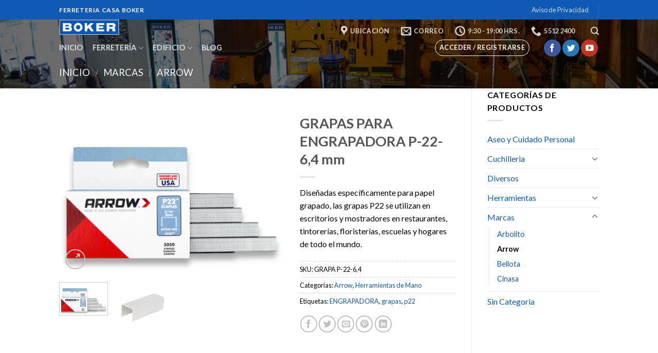

--- FILE ---
content_type: text/html; charset=UTF-8
request_url: https://boker.com.mx/producto/grapas-para-engrapadora-p-22-64-mm/
body_size: 22700
content:
<!DOCTYPE html>
<!--[if IE 9 ]> <html lang="es-MX" class="ie9 loading-site no-js"> <![endif]-->
<!--[if IE 8 ]> <html lang="es-MX" class="ie8 loading-site no-js"> <![endif]-->
<!--[if (gte IE 9)|!(IE)]><!--><html lang="es-MX" class="loading-site no-js"> <!--<![endif]-->
<head>
	<meta charset="UTF-8" />
	<link rel="profile" href="https://gmpg.org/xfn/11" />
	<link rel="pingback" href="https://boker.com.mx/xmlrpc.php" />

	<script>(function(html){html.className = html.className.replace(/\bno-js\b/,'js')})(document.documentElement);</script>
<title>GRAPAS PARA ENGRAPADORA P-22-6,4 mm &#8211; Ferretería Casa Boker</title>
<meta name="viewport" content="width=device-width, initial-scale=1, maximum-scale=1" /><link rel='dns-prefetch' href='//fonts.googleapis.com' />
<link rel='dns-prefetch' href='//s.w.org' />
<link rel="alternate" type="application/rss+xml" title="Ferretería Casa Boker &raquo; Feed" href="https://boker.com.mx/feed/" />
<link rel="alternate" type="application/rss+xml" title="Ferretería Casa Boker &raquo; RSS de los comentarios" href="https://boker.com.mx/comments/feed/" />
<link rel="alternate" type="application/rss+xml" title="Ferretería Casa Boker &raquo; GRAPAS PARA ENGRAPADORA P-22-6,4 mm RSS de los comentarios" href="https://boker.com.mx/producto/grapas-para-engrapadora-p-22-64-mm/feed/" />
		<script type="text/javascript">
			window._wpemojiSettings = {"baseUrl":"https:\/\/s.w.org\/images\/core\/emoji\/13.0.1\/72x72\/","ext":".png","svgUrl":"https:\/\/s.w.org\/images\/core\/emoji\/13.0.1\/svg\/","svgExt":".svg","source":{"concatemoji":"https:\/\/boker.com.mx\/wp-includes\/js\/wp-emoji-release.min.js?ver=d8e1d8fe8129b655b975d0231191eaee"}};
			!function(e,a,t){var n,r,o,i=a.createElement("canvas"),p=i.getContext&&i.getContext("2d");function s(e,t){var a=String.fromCharCode;p.clearRect(0,0,i.width,i.height),p.fillText(a.apply(this,e),0,0);e=i.toDataURL();return p.clearRect(0,0,i.width,i.height),p.fillText(a.apply(this,t),0,0),e===i.toDataURL()}function c(e){var t=a.createElement("script");t.src=e,t.defer=t.type="text/javascript",a.getElementsByTagName("head")[0].appendChild(t)}for(o=Array("flag","emoji"),t.supports={everything:!0,everythingExceptFlag:!0},r=0;r<o.length;r++)t.supports[o[r]]=function(e){if(!p||!p.fillText)return!1;switch(p.textBaseline="top",p.font="600 32px Arial",e){case"flag":return s([127987,65039,8205,9895,65039],[127987,65039,8203,9895,65039])?!1:!s([55356,56826,55356,56819],[55356,56826,8203,55356,56819])&&!s([55356,57332,56128,56423,56128,56418,56128,56421,56128,56430,56128,56423,56128,56447],[55356,57332,8203,56128,56423,8203,56128,56418,8203,56128,56421,8203,56128,56430,8203,56128,56423,8203,56128,56447]);case"emoji":return!s([55357,56424,8205,55356,57212],[55357,56424,8203,55356,57212])}return!1}(o[r]),t.supports.everything=t.supports.everything&&t.supports[o[r]],"flag"!==o[r]&&(t.supports.everythingExceptFlag=t.supports.everythingExceptFlag&&t.supports[o[r]]);t.supports.everythingExceptFlag=t.supports.everythingExceptFlag&&!t.supports.flag,t.DOMReady=!1,t.readyCallback=function(){t.DOMReady=!0},t.supports.everything||(n=function(){t.readyCallback()},a.addEventListener?(a.addEventListener("DOMContentLoaded",n,!1),e.addEventListener("load",n,!1)):(e.attachEvent("onload",n),a.attachEvent("onreadystatechange",function(){"complete"===a.readyState&&t.readyCallback()})),(n=t.source||{}).concatemoji?c(n.concatemoji):n.wpemoji&&n.twemoji&&(c(n.twemoji),c(n.wpemoji)))}(window,document,window._wpemojiSettings);
		</script>
		<style type="text/css">
img.wp-smiley,
img.emoji {
	display: inline !important;
	border: none !important;
	box-shadow: none !important;
	height: 1em !important;
	width: 1em !important;
	margin: 0 .07em !important;
	vertical-align: -0.1em !important;
	background: none !important;
	padding: 0 !important;
}
</style>
	<link rel='stylesheet' id='wp-block-library-css'  href='https://boker.com.mx/wp-includes/css/dist/block-library/style.min.css?ver=d8e1d8fe8129b655b975d0231191eaee' type='text/css' media='all' />
<link rel='stylesheet' id='wc-block-vendors-style-css'  href='https://boker.com.mx/wp-content/plugins/woocommerce/packages/woocommerce-blocks/build/vendors-style.css?ver=3.8.1' type='text/css' media='all' />
<link rel='stylesheet' id='wc-block-style-css'  href='https://boker.com.mx/wp-content/plugins/woocommerce/packages/woocommerce-blocks/build/style.css?ver=3.8.1' type='text/css' media='all' />
<link rel='stylesheet' id='contact-form-7-css'  href='https://boker.com.mx/wp-content/plugins/contact-form-7/includes/css/styles.css?ver=5.3.1' type='text/css' media='all' />
<link rel='stylesheet' id='photoswipe-css'  href='https://boker.com.mx/wp-content/plugins/woocommerce/assets/css/photoswipe/photoswipe.min.css?ver=4.8.0' type='text/css' media='all' />
<link rel='stylesheet' id='photoswipe-default-skin-css'  href='https://boker.com.mx/wp-content/plugins/woocommerce/assets/css/photoswipe/default-skin/default-skin.min.css?ver=4.8.0' type='text/css' media='all' />
<style id='woocommerce-inline-inline-css' type='text/css'>
.woocommerce form .form-row .required { visibility: visible; }
</style>
<link rel='stylesheet' id='flatsome-icons-css'  href='https://boker.com.mx/wp-content/themes/flatsome/assets/css/fl-icons.css?ver=3.3' type='text/css' media='all' />
<link rel='stylesheet' id='yith_ywraq_frontend-css'  href='https://boker.com.mx/wp-content/plugins/yith-woocommerce-request-a-quote-premium/assets/css/ywraq-frontend.css?ver=d8e1d8fe8129b655b975d0231191eaee' type='text/css' media='all' />
<style id='yith_ywraq_frontend-inline-css' type='text/css'>
.woocommerce .add-request-quote-button.button, .woocommerce .add-request-quote-button-addons.button{
    background-color: #0066b4;
    color: #fff;
}
.woocommerce .add-request-quote-button.button:hover,  .woocommerce .add-request-quote-button-addons.button:hover{
    background-color: #044a80;
    color: #fff;
}
.woocommerce a.add-request-quote-button{
    color: #fff;
}

.woocommerce a.add-request-quote-button:hover{
    color: #fff;
}
.woocommerce.single-product button.single_add_to_cart_button.button {margin-right: 5px;}
	.woocommerce.single-product .product .yith-ywraq-add-to-quote { display: inline-block; line-height: normal; vertical-align: middle; }
	
.cart button.single_add_to_cart_button{
	                 display:none!important;
	                }
</style>
<link rel='stylesheet' id='flatsome-main-css'  href='https://boker.com.mx/wp-content/themes/flatsome/assets/css/flatsome.css?ver=3.9.0' type='text/css' media='all' />
<link rel='stylesheet' id='flatsome-shop-css'  href='https://boker.com.mx/wp-content/themes/flatsome/assets/css/flatsome-shop.css?ver=3.9.0' type='text/css' media='all' />
<link rel='stylesheet' id='flatsome-style-css'  href='https://boker.com.mx/wp-content/themes/flatsome/style.css?ver=3.9.0' type='text/css' media='all' />
<link rel='stylesheet' id='flatsome-googlefonts-css'  href='//fonts.googleapis.com/css?family=Lato%3Aregular%2C700%2C400%2C700%7CDancing+Script%3Aregular%2C400&#038;display=swap&#038;ver=3.9' type='text/css' media='all' />
<script type="text/javascript">(function(a,d){if(a._nsl===d){a._nsl=[];var c=function(){if(a.jQuery===d)setTimeout(c,33);else{for(var b=0;b<a._nsl.length;b++)a._nsl[b].call(a,a.jQuery);a._nsl={push:function(b){b.call(a,a.jQuery)}}}};c()}})(window);</script><script type='text/javascript' src='https://boker.com.mx/wp-includes/js/jquery/jquery.min.js?ver=3.5.1' id='jquery-core-js'></script>
<script type='text/javascript' src='https://boker.com.mx/wp-includes/js/jquery/jquery-migrate.min.js?ver=3.3.2' id='jquery-migrate-js'></script>
<link rel="https://api.w.org/" href="https://boker.com.mx/wp-json/" /><link rel="alternate" type="application/json" href="https://boker.com.mx/wp-json/wp/v2/product/1143" /><link rel="EditURI" type="application/rsd+xml" title="RSD" href="https://boker.com.mx/xmlrpc.php?rsd" />
<link rel="wlwmanifest" type="application/wlwmanifest+xml" href="https://boker.com.mx/wp-includes/wlwmanifest.xml" /> 

<link rel="canonical" href="https://boker.com.mx/producto/grapas-para-engrapadora-p-22-64-mm/" />
<link rel='shortlink' href='https://boker.com.mx/?p=1143' />
<link rel="alternate" type="application/json+oembed" href="https://boker.com.mx/wp-json/oembed/1.0/embed?url=https%3A%2F%2Fboker.com.mx%2Fproducto%2Fgrapas-para-engrapadora-p-22-64-mm%2F" />
<link rel="alternate" type="text/xml+oembed" href="https://boker.com.mx/wp-json/oembed/1.0/embed?url=https%3A%2F%2Fboker.com.mx%2Fproducto%2Fgrapas-para-engrapadora-p-22-64-mm%2F&#038;format=xml" />
<style>.bg{opacity: 0; transition: opacity 1s; -webkit-transition: opacity 1s;} .bg-loaded{opacity: 1;}</style><!--[if IE]><link rel="stylesheet" type="text/css" href="https://boker.com.mx/wp-content/themes/flatsome/assets/css/ie-fallback.css"><script src="//cdnjs.cloudflare.com/ajax/libs/html5shiv/3.6.1/html5shiv.js"></script><script>var head = document.getElementsByTagName('head')[0],style = document.createElement('style');style.type = 'text/css';style.styleSheet.cssText = ':before,:after{content:none !important';head.appendChild(style);setTimeout(function(){head.removeChild(style);}, 0);</script><script src="https://boker.com.mx/wp-content/themes/flatsome/assets/libs/ie-flexibility.js"></script><![endif]-->	<noscript><style>.woocommerce-product-gallery{ opacity: 1 !important; }</style></noscript>
	<link rel="icon" href="https://boker.com.mx/wp-content/uploads/2018/01/cropped-Boker-Ferreteria-Mexico-2017_edad-32x32.jpg" sizes="32x32" />
<link rel="icon" href="https://boker.com.mx/wp-content/uploads/2018/01/cropped-Boker-Ferreteria-Mexico-2017_edad-192x192.jpg" sizes="192x192" />
<link rel="apple-touch-icon" href="https://boker.com.mx/wp-content/uploads/2018/01/cropped-Boker-Ferreteria-Mexico-2017_edad-180x180.jpg" />
<meta name="msapplication-TileImage" content="https://boker.com.mx/wp-content/uploads/2018/01/cropped-Boker-Ferreteria-Mexico-2017_edad-270x270.jpg" />
<style id="custom-css" type="text/css">:root {--primary-color: #105ab6;}.header-main{height: 91px}#logo img{max-height: 91px}#logo{width:166px;}.header-bottom{min-height: 43px}.header-top{min-height: 38px}.transparent .header-main{height: 30px}.transparent #logo img{max-height: 30px}.has-transparent + .page-title:first-of-type,.has-transparent + #main > .page-title,.has-transparent + #main > div > .page-title,.has-transparent + #main .page-header-wrapper:first-of-type .page-title{padding-top: 110px;}.header.show-on-scroll,.stuck .header-main{height:70px!important}.stuck #logo img{max-height: 70px!important}.search-form{ width: 100%;}.header-bg-color, .header-wrapper {background-color: rgba(255,255,255,0.9)}.header-bottom {background-color: #f1f1f1}.stuck .header-main .nav > li > a{line-height: 50px }.header-bottom-nav > li > a{line-height: 30px }@media (max-width: 549px) {.header-main{height: 70px}#logo img{max-height: 70px}}.nav-dropdown{font-size:100%}/* Color */.accordion-title.active, .has-icon-bg .icon .icon-inner,.logo a, .primary.is-underline, .primary.is-link, .badge-outline .badge-inner, .nav-outline > li.active> a,.nav-outline >li.active > a, .cart-icon strong,[data-color='primary'], .is-outline.primary{color: #105ab6;}/* Color !important */[data-text-color="primary"]{color: #105ab6!important;}/* Background Color */[data-text-bg="primary"]{background-color: #105ab6;}/* Background */.scroll-to-bullets a,.featured-title, .label-new.menu-item > a:after, .nav-pagination > li > .current,.nav-pagination > li > span:hover,.nav-pagination > li > a:hover,.has-hover:hover .badge-outline .badge-inner,button[type="submit"], .button.wc-forward:not(.checkout):not(.checkout-button), .button.submit-button, .button.primary:not(.is-outline),.featured-table .title,.is-outline:hover, .has-icon:hover .icon-label,.nav-dropdown-bold .nav-column li > a:hover, .nav-dropdown.nav-dropdown-bold > li > a:hover, .nav-dropdown-bold.dark .nav-column li > a:hover, .nav-dropdown.nav-dropdown-bold.dark > li > a:hover, .is-outline:hover, .tagcloud a:hover,.grid-tools a, input[type='submit']:not(.is-form), .box-badge:hover .box-text, input.button.alt,.nav-box > li > a:hover,.nav-box > li.active > a,.nav-pills > li.active > a ,.current-dropdown .cart-icon strong, .cart-icon:hover strong, .nav-line-bottom > li > a:before, .nav-line-grow > li > a:before, .nav-line > li > a:before,.banner, .header-top, .slider-nav-circle .flickity-prev-next-button:hover svg, .slider-nav-circle .flickity-prev-next-button:hover .arrow, .primary.is-outline:hover, .button.primary:not(.is-outline), input[type='submit'].primary, input[type='submit'].primary, input[type='reset'].button, input[type='button'].primary, .badge-inner{background-color: #105ab6;}/* Border */.nav-vertical.nav-tabs > li.active > a,.scroll-to-bullets a.active,.nav-pagination > li > .current,.nav-pagination > li > span:hover,.nav-pagination > li > a:hover,.has-hover:hover .badge-outline .badge-inner,.accordion-title.active,.featured-table,.is-outline:hover, .tagcloud a:hover,blockquote, .has-border, .cart-icon strong:after,.cart-icon strong,.blockUI:before, .processing:before,.loading-spin, .slider-nav-circle .flickity-prev-next-button:hover svg, .slider-nav-circle .flickity-prev-next-button:hover .arrow, .primary.is-outline:hover{border-color: #105ab6}.nav-tabs > li.active > a{border-top-color: #105ab6}.widget_shopping_cart_content .blockUI.blockOverlay:before { border-left-color: #105ab6 }.woocommerce-checkout-review-order .blockUI.blockOverlay:before { border-left-color: #105ab6 }/* Fill */.slider .flickity-prev-next-button:hover svg,.slider .flickity-prev-next-button:hover .arrow{fill: #105ab6;}body{font-family:"Lato", sans-serif}body{font-weight: 400}body{color: #000000}.nav > li > a {font-family:"Lato", sans-serif;}.nav > li > a {font-weight: 700;}h1,h2,h3,h4,h5,h6,.heading-font, .off-canvas-center .nav-sidebar.nav-vertical > li > a{font-family: "Lato", sans-serif;}h1,h2,h3,h4,h5,h6,.heading-font,.banner h1,.banner h2{font-weight: 700;}.alt-font{font-family: "Dancing Script", sans-serif;}.alt-font{font-weight: 400!important;}a{color: #105ab6;}.shop-page-title.featured-title .title-overlay{background-color: rgba(0,0,0,0.58);}.shop-page-title.featured-title .title-bg{background-image: url(https://boker.com.mx/wp-content/uploads/2018/01/FERRETEROS-DESDE-HACE-153-anos-CASA-BOKER.jpg);}@media screen and (min-width: 550px){.products .box-vertical .box-image{min-width: 247px!important;width: 247px!important;}}.footer-2{background-color: #0066bf}.label-new.menu-item > a:after{content:"New";}.label-hot.menu-item > a:after{content:"Hot";}.label-sale.menu-item > a:after{content:"Sale";}.label-popular.menu-item > a:after{content:"Popular";}</style></head>

<body data-rsssl=1 class="product-template-default single single-product postid-1143 theme-flatsome woocommerce woocommerce-page woocommerce-no-js lightbox nav-dropdown-has-arrow parallax-mobile">


<a class="skip-link screen-reader-text" href="#main">Skip to content</a>

<div id="wrapper">

	
	<header id="header" class="header transparent has-transparent nav-dark toggle-nav-dark has-sticky sticky-jump">
		<div class="header-wrapper">
			<div id="top-bar" class="header-top nav-dark">
    <div class="flex-row container">
      <div class="flex-col hide-for-medium flex-left">
          <ul class="nav nav-left medium-nav-center nav-small  nav-divided">
              <li class="html custom html_topbar_left"><strong class="uppercase">Ferreteria Casa Boker</strong></li>          </ul>
      </div><!-- flex-col left -->

      <div class="flex-col hide-for-medium flex-center">
          <ul class="nav nav-center nav-small  nav-divided">
                        </ul>
      </div><!-- center -->

      <div class="flex-col hide-for-medium flex-right">
         <ul class="nav top-bar-nav nav-right nav-small  nav-divided">
              <li id="menu-item-322" class="menu-item menu-item-type-post_type menu-item-object-page menu-item-privacy-policy  menu-item-322"><a href="https://boker.com.mx/aviso-de-privacidad/" class="nav-top-link">Aviso de Privacidad</a></li>
<li class="header-divider"></li>          </ul>
      </div><!-- .flex-col right -->

            <div class="flex-col show-for-medium flex-grow">
          <ul class="nav nav-center nav-small mobile-nav  nav-divided">
              <li class="html custom html_topbar_left"><strong class="uppercase">Ferreteria Casa Boker</strong></li>          </ul>
      </div>
      
    </div><!-- .flex-row -->
</div><!-- #header-top -->
<div id="masthead" class="header-main ">
      <div class="header-inner flex-row container logo-left medium-logo-center" role="navigation">

          <!-- Logo -->
          <div id="logo" class="flex-col logo">
            <!-- Header logo -->
<a href="https://boker.com.mx/" title="Ferretería Casa Boker - Ciudad de México" rel="home">
    <img width="166" height="91" src="https://boker.com.mx/wp-content/uploads/2018/01/Boker-Ferreteria-Mexico-2017.png" class="header_logo header-logo" alt="Ferretería Casa Boker"/><img  width="166" height="91" src="https://boker.com.mx/wp-content/uploads/2018/01/Boker-Ferreteria-Mexico-2017.png" class="header-logo-dark" alt="Ferretería Casa Boker"/></a>
          </div>

          <!-- Mobile Left Elements -->
          <div class="flex-col show-for-medium flex-left">
            <ul class="mobile-nav nav nav-left ">
              <li class="nav-icon has-icon">
  <div class="header-button">		<a href="#" data-open="#main-menu" data-pos="center" data-bg="main-menu-overlay" data-color="dark" class="icon button circle is-outline is-small" aria-label="Menu" aria-controls="main-menu" aria-expanded="false">
		
		  <i class="icon-menu" ></i>
		  <span class="menu-title uppercase hide-for-small">Menu</span>		</a>
	 </div> </li>            </ul>
          </div>

          <!-- Left Elements -->
          <div class="flex-col hide-for-medium flex-left
            flex-grow">
            <ul class="header-nav header-nav-main nav nav-left  nav-line-bottom nav-uppercase" >
                          </ul>
          </div>

          <!-- Right Elements -->
          <div class="flex-col hide-for-medium flex-right">
            <ul class="header-nav header-nav-main nav nav-right  nav-line-bottom nav-uppercase">
              <li class="header-contact-wrapper">
		<ul id="header-contact" class="nav nav-divided nav-uppercase header-contact">
					<li class="">
			  <a target="_blank" rel="noopener noreferrer" href="https://maps.google.com/?q=Avenida 16 de Septiembre No. 58 - 217.  Colonia Centro.  Delegación Cuauhtémoc. C.P. 06000.  Ciudad de México.  " title="Avenida 16 de Septiembre No. 58 - 217.  Colonia Centro.  Delegación Cuauhtémoc. C.P. 06000.  Ciudad de México.  " class="tooltip">
			  	 <i class="icon-map-pin-fill" style="font-size:16;"></i>			     <span>
			     	Ubicación			     </span>
			  </a>
			</li>
			
						<li class="">
			  <a href="mailto:contacto@boker.com.mx" class="tooltip" title="contacto@boker.com.mx">
				  <i class="icon-envelop" style="font-size:16;"></i>			       <span>
			       	Correo			       </span>
			  </a>
			</li>
					
						<li class="">
			  <a class="tooltip" title="9:30 - 19:00 hrs. ">
			  	   <i class="icon-clock" style="font-size:16;"></i>			        <span>9:30 - 19:00 hrs.</span>
			  </a>
			 </li>
			
						<li class="">
			  <a href="tel:5512 2400" class="tooltip" title="5512 2400">
			     <i class="icon-phone" style="font-size:16;"></i>			      <span>5512 2400</span>
			  </a>
			</li>
				</ul>
</li><li class="header-divider"></li><li class="header-search header-search-lightbox has-icon">
			<a href="#search-lightbox" aria-label="Buscar" data-open="#search-lightbox" data-focus="input.search-field"
		class="is-small">
		<i class="icon-search" style="font-size:16px;"></i></a>
			
	<div id="search-lightbox" class="mfp-hide dark text-center">
		<div class="searchform-wrapper ux-search-box relative form-flat is-large"><form role="search" method="get" class="searchform" action="https://boker.com.mx/">
	<div class="flex-row relative">
						<div class="flex-col flex-grow">
			<label class="screen-reader-text" for="woocommerce-product-search-field-0">Buscar por:</label>
			<input type="search" id="woocommerce-product-search-field-0" class="search-field mb-0" placeholder="Buscar" value="" name="s" />
			<input type="hidden" name="post_type" value="product" />
					</div><!-- .flex-col -->
		<div class="flex-col">
			<button type="submit" value="Buscar" class="ux-search-submit submit-button secondary button icon mb-0">
				<i class="icon-search" ></i>			</button>
		</div><!-- .flex-col -->
	</div><!-- .flex-row -->
	<div class="live-search-results text-left z-top"></div>
</form>
</div>	</div>
</li>
            </ul>
          </div>

          <!-- Mobile Right Elements -->
          <div class="flex-col show-for-medium flex-right">
            <ul class="mobile-nav nav nav-right ">
                          </ul>
          </div>

      </div><!-- .header-inner -->
     
            <!-- Header divider -->
      <div class="container"><div class="top-divider full-width"></div></div>
      </div><!-- .header-main --><div id="wide-nav" class="header-bottom wide-nav ">
    <div class="flex-row container">

                        <div class="flex-col hide-for-medium flex-left">
                <ul class="nav header-nav header-bottom-nav nav-left  nav-line-grow nav-size-medium nav-spacing-medium nav-uppercase">
                    <li id="menu-item-314" class="menu-item menu-item-type-post_type menu-item-object-page menu-item-home  menu-item-314"><a href="https://boker.com.mx/" class="nav-top-link">Inicio</a></li>
<li id="menu-item-841" class="menu-item menu-item-type-custom menu-item-object-custom menu-item-has-children  menu-item-841 has-dropdown"><a href="#" class="nav-top-link">Ferretería<i class="icon-angle-down" ></i></a>
<ul class='nav-dropdown nav-dropdown-default'>
	<li id="menu-item-1241" class="menu-item menu-item-type-post_type menu-item-object-page  menu-item-1241"><a href="https://boker.com.mx/ferreteria/historia/">Historia</a></li>
	<li id="menu-item-2002" class="menu-item menu-item-type-post_type menu-item-object-page  menu-item-2002"><a href="https://boker.com.mx/ferreteria/marcas/">Marcas</a></li>
	<li id="menu-item-1341" class="menu-item menu-item-type-post_type menu-item-object-page  menu-item-1341"><a href="https://boker.com.mx/ferreteria/mayoreo/">Mayoreo</a></li>
	<li id="menu-item-1318" class="menu-item menu-item-type-post_type menu-item-object-page  menu-item-1318"><a href="https://boker.com.mx/ferreteria/organizacion/">Organización</a></li>
	<li id="menu-item-966" class="menu-item menu-item-type-post_type menu-item-object-page current_page_parent  menu-item-966"><a href="https://boker.com.mx/tienda-en-linea-de-nuestros-productos/">Tienda en línea</a></li>
	<li id="menu-item-1263" class="menu-item menu-item-type-post_type menu-item-object-page  menu-item-1263"><a href="https://boker.com.mx/ferreteria/tienda-al-publico/">Tienda al Público</a></li>
	<li id="menu-item-349" class="menu-item menu-item-type-post_type menu-item-object-page  menu-item-349"><a href="https://boker.com.mx/ferreteria/vision-mision-y-valores/">Visión, Misión y Valores</a></li>
</ul>
</li>
<li id="menu-item-848" class="menu-item menu-item-type-custom menu-item-object-custom menu-item-has-children  menu-item-848 has-dropdown"><a href="#" class="nav-top-link">Edificio<i class="icon-angle-down" ></i></a>
<ul class='nav-dropdown nav-dropdown-default'>
	<li id="menu-item-1373" class="menu-item menu-item-type-post_type menu-item-object-page  menu-item-1373"><a href="https://boker.com.mx/edificio/arquitectura/">Arquitectura</a></li>
	<li id="menu-item-1238" class="menu-item menu-item-type-post_type menu-item-object-page  menu-item-1238"><a href="https://boker.com.mx/edificio/traves-del-tiempo/">Través del Tiempo</a></li>
	<li id="menu-item-1226" class="menu-item menu-item-type-post_type menu-item-object-page  menu-item-1226"><a href="https://boker.com.mx/edificio/ubicacion-espacio/">Ubicación – Espacio</a></li>
</ul>
</li>
<li id="menu-item-1923" class="menu-item menu-item-type-taxonomy menu-item-object-category  menu-item-1923"><a href="https://boker.com.mx/category/blog/" class="nav-top-link">Blog</a></li>
                </ul>
            </div><!-- flex-col -->
            
            
                        <div class="flex-col hide-for-medium flex-right flex-grow">
              <ul class="nav header-nav header-bottom-nav nav-right  nav-line-grow nav-size-medium nav-spacing-medium nav-uppercase">
                   <li class="account-item has-icon
    "
>
<div class="header-button">
<a href="https://boker.com.mx/my-account/"
    class="nav-top-link nav-top-not-logged-in icon button circle is-outline is-small"
    data-open="#login-form-popup"  >
    <span>
    Acceder     / Registrarse  </span>
  
</a><!-- .account-login-link -->

</div>

</li>
<li class="header-divider"></li><li class="html header-social-icons ml-0">
	<div class="social-icons follow-icons" ><a href="https://es-la.facebook.com/Casa.Boker/" target="_blank" data-label="Facebook"  rel="noopener noreferrer nofollow" class="icon primary button circle facebook tooltip" title="Follow on Facebook"><i class="icon-facebook" ></i></a><a href="https://twitter.com/CasaBokerMX" target="_blank"  data-label="Twitter"  rel="noopener noreferrer nofollow" class="icon primary button circle  twitter tooltip" title="Follow on Twitter"><i class="icon-twitter" ></i></a><a href="https://www.youtube.com/channel/UCD0DeOMLMHSqEQBn2S4UnBw?view_as=subscriber" target="_blank" rel="noopener noreferrer nofollow" data-label="YouTube" class="icon primary button circle  youtube tooltip" title="Follow on YouTube"><i class="icon-youtube" ></i></a></div></li>              </ul>
            </div><!-- flex-col -->
            
                          <div class="flex-col show-for-medium flex-grow">
                  <ul class="nav header-bottom-nav nav-center mobile-nav  nav-line-grow nav-size-medium nav-spacing-medium nav-uppercase">
                      <li class="header-contact-wrapper">
		<ul id="header-contact" class="nav nav-divided nav-uppercase header-contact">
					<li class="">
			  <a target="_blank" rel="noopener noreferrer" href="https://maps.google.com/?q=Avenida 16 de Septiembre No. 58 - 217.  Colonia Centro.  Delegación Cuauhtémoc. C.P. 06000.  Ciudad de México.  " title="Avenida 16 de Septiembre No. 58 - 217.  Colonia Centro.  Delegación Cuauhtémoc. C.P. 06000.  Ciudad de México.  " class="tooltip">
			  	 <i class="icon-map-pin-fill" style="font-size:16;"></i>			     <span>
			     	Ubicación			     </span>
			  </a>
			</li>
			
						<li class="">
			  <a href="mailto:contacto@boker.com.mx" class="tooltip" title="contacto@boker.com.mx">
				  <i class="icon-envelop" style="font-size:16;"></i>			       <span>
			       	Correo			       </span>
			  </a>
			</li>
					
						<li class="">
			  <a class="tooltip" title="9:30 - 19:00 hrs. ">
			  	   <i class="icon-clock" style="font-size:16;"></i>			        <span>9:30 - 19:00 hrs.</span>
			  </a>
			 </li>
			
						<li class="">
			  <a href="tel:5512 2400" class="tooltip" title="5512 2400">
			     <i class="icon-phone" style="font-size:16;"></i>			      <span>5512 2400</span>
			  </a>
			</li>
				</ul>
</li>                  </ul>
              </div>
            
    </div><!-- .flex-row -->
</div><!-- .header-bottom -->

<div class="header-bg-container fill"><div class="header-bg-image fill"></div><div class="header-bg-color fill"></div></div><!-- .header-bg-container -->		</div><!-- header-wrapper-->
	</header>

	<div class="shop-page-title product-page-title dark  page-title featured-title ">
	
	<div class="page-title-bg fill">
		<div class="title-bg fill bg-fill" data-parallax-fade="true" data-parallax="-2" data-parallax-background data-parallax-container=".page-title"></div>
		<div class="title-overlay fill"></div>
	</div>
	
	<div class="page-title-inner flex-row  medium-flex-wrap container">
	  <div class="flex-col flex-grow medium-text-center">
	  		<div class="is-large">
	<nav class="woocommerce-breadcrumb breadcrumbs uppercase"><a href="https://boker.com.mx">Inicio</a> <span class="divider">&#47;</span> <a href="https://boker.com.mx/categoria-producto/marcas/">Marcas</a> <span class="divider">&#47;</span> <a href="https://boker.com.mx/categoria-producto/marcas/arrow/">Arrow</a></nav></div>
	  </div><!-- .flex-left -->
	  
	   <div class="flex-col nav-right medium-text-center">
		   		   </div><!-- .flex-right -->
	</div><!-- flex-row -->
</div><!-- .page-title -->

	<main id="main" class="">

	<div class="shop-container">
		
			<div class="container">
	<div class="woocommerce-notices-wrapper"></div></div><!-- /.container -->
<div id="product-1143" class="product type-product post-1143 status-publish first instock product_cat-arrow product_cat-herramientas-de-mano product_tag-engrapadora product_tag-grapas product_tag-p22 has-post-thumbnail shipping-taxable product-type-simple">
	<div class="row content-row row-divided row-large row-reverse">

	<div id="product-sidebar" class="col large-3 hide-for-medium shop-sidebar ">
		<aside id="woocommerce_product_categories-14" class="widget woocommerce widget_product_categories"><span class="widget-title shop-sidebar">Categorías de productos</span><div class="is-divider small"></div><ul class="product-categories"><li class="cat-item cat-item-83"><a href="https://boker.com.mx/categoria-producto/aseo-y-cuidado-personal/">Aseo y Cuidado Personal</a></li>
<li class="cat-item cat-item-78 cat-parent"><a href="https://boker.com.mx/categoria-producto/cuchilleria/">Cuchilleria</a><ul class='children'>
<li class="cat-item cat-item-82"><a href="https://boker.com.mx/categoria-producto/cuchilleria/cuchillos/">Cuchillos</a></li>
<li class="cat-item cat-item-81"><a href="https://boker.com.mx/categoria-producto/cuchilleria/navajas/">Navajas</a></li>
<li class="cat-item cat-item-232"><a href="https://boker.com.mx/categoria-producto/cuchilleria/navajas-conmemorativas/">Navajas Conmemorativas</a></li>
<li class="cat-item cat-item-80"><a href="https://boker.com.mx/categoria-producto/cuchilleria/tijeras/">Tijeras</a></li>
</ul>
</li>
<li class="cat-item cat-item-84"><a href="https://boker.com.mx/categoria-producto/diversos/">Diversos</a></li>
<li class="cat-item cat-item-76 cat-parent"><a href="https://boker.com.mx/categoria-producto/herramientas/">Herramientas</a><ul class='children'>
<li class="cat-item cat-item-85 cat-parent"><a href="https://boker.com.mx/categoria-producto/herramientas/herramientas-agricolas-y-jardin/">Herramientas Agrícolas y Jardín</a>	<ul class='children'>
<li class="cat-item cat-item-89"><a href="https://boker.com.mx/categoria-producto/herramientas/herramientas-agricolas-y-jardin/azadon/">Azadón</a></li>
<li class="cat-item cat-item-91"><a href="https://boker.com.mx/categoria-producto/herramientas/herramientas-agricolas-y-jardin/escoba/">Escoba</a></li>
<li class="cat-item cat-item-93"><a href="https://boker.com.mx/categoria-producto/herramientas/herramientas-agricolas-y-jardin/fumigador/">Fumigador</a></li>
<li class="cat-item cat-item-94"><a href="https://boker.com.mx/categoria-producto/herramientas/herramientas-agricolas-y-jardin/guadana/">Guadaña</a></li>
<li class="cat-item cat-item-95"><a href="https://boker.com.mx/categoria-producto/herramientas/herramientas-agricolas-y-jardin/hacha/">Hacha</a></li>
<li class="cat-item cat-item-96"><a href="https://boker.com.mx/categoria-producto/herramientas/herramientas-agricolas-y-jardin/hoz/">Hoz</a></li>
<li class="cat-item cat-item-100"><a href="https://boker.com.mx/categoria-producto/herramientas/herramientas-agricolas-y-jardin/machete/">Machete</a></li>
<li class="cat-item cat-item-102"><a href="https://boker.com.mx/categoria-producto/herramientas/herramientas-agricolas-y-jardin/rastrillo/">Rastrillo</a></li>
	</ul>
</li>
<li class="cat-item cat-item-75 cat-parent"><a href="https://boker.com.mx/categoria-producto/herramientas/herramientas-de-mano/">Herramientas de Mano</a>	<ul class='children'>
<li class="cat-item cat-item-90"><a href="https://boker.com.mx/categoria-producto/herramientas/herramientas-de-mano/cuchara/">Cuchara</a></li>
<li class="cat-item cat-item-92"><a href="https://boker.com.mx/categoria-producto/herramientas/herramientas-de-mano/espatula/">Espátula</a></li>
<li class="cat-item cat-item-98"><a href="https://boker.com.mx/categoria-producto/herramientas/herramientas-de-mano/lima/">Lima</a></li>
<li class="cat-item cat-item-97"><a href="https://boker.com.mx/categoria-producto/herramientas/herramientas-de-mano/lima-afiladora/">Lima Afiladora</a></li>
<li class="cat-item cat-item-99"><a href="https://boker.com.mx/categoria-producto/herramientas/herramientas-de-mano/llave/">Llave</a></li>
<li class="cat-item cat-item-101"><a href="https://boker.com.mx/categoria-producto/herramientas/herramientas-de-mano/martillo/">Martillo</a></li>
	</ul>
</li>
<li class="cat-item cat-item-143"><a href="https://boker.com.mx/categoria-producto/herramientas/herramientas-electricas-de-mano/">Herramientas Eléctricas de Mano</a></li>
</ul>
</li>
<li class="cat-item cat-item-79 cat-parent current-cat-parent"><a href="https://boker.com.mx/categoria-producto/marcas/">Marcas</a><ul class='children'>
<li class="cat-item cat-item-86"><a href="https://boker.com.mx/categoria-producto/marcas/arbolito/">Arbolito</a></li>
<li class="cat-item cat-item-72 current-cat"><a href="https://boker.com.mx/categoria-producto/marcas/arrow/">Arrow</a></li>
<li class="cat-item cat-item-88"><a href="https://boker.com.mx/categoria-producto/marcas/bellota/">Bellota</a></li>
<li class="cat-item cat-item-142"><a href="https://boker.com.mx/categoria-producto/marcas/cinasa/">Cinasa</a></li>
</ul>
</li>
<li class="cat-item cat-item-69"><a href="https://boker.com.mx/categoria-producto/sin-categoria/">Sin Categoria</a></li>
</ul></aside>	</div><!-- col large-3 -->

	<div class="col large-9">
		<div class="product-main">
		<div class="row">
			<div class="large-7 col">
				
<div class="product-images relative mb-half has-hover woocommerce-product-gallery woocommerce-product-gallery--with-images woocommerce-product-gallery--columns-4 images" data-columns="4">

  <div class="badge-container is-larger absolute left top z-1">
</div>
  <div class="image-tools absolute top show-on-hover right z-3">
      </div>

  <figure class="woocommerce-product-gallery__wrapper product-gallery-slider slider slider-nav-small mb-half has-image-zoom"
        data-flickity-options='{
                "cellAlign": "center",
                "wrapAround": true,
                "autoPlay": false,
                "prevNextButtons":true,
                "adaptiveHeight": true,
                "imagesLoaded": true,
                "lazyLoad": 1,
                "dragThreshold" : 15,
                "pageDots": false,
                "rightToLeft": false       }'>
    <div data-thumb="https://boker.com.mx/wp-content/uploads/2019/06/GRAPAS-PARA-ENGRAPADORA-P-22-Casa-Boker-Ferreteria-CDMX-100x100.png" class="woocommerce-product-gallery__image slide first"><a href="https://boker.com.mx/wp-content/uploads/2019/06/GRAPAS-PARA-ENGRAPADORA-P-22-Casa-Boker-Ferreteria-CDMX.png"><img width="510" height="375" src="data:image/svg+xml,%3Csvg%20viewBox%3D%220%200%20544%20400%22%20xmlns%3D%22http%3A%2F%2Fwww.w3.org%2F2000%2Fsvg%22%3E%3C%2Fsvg%3E" class="lazy-load wp-post-image skip-lazy" alt="" loading="lazy" title="GRAPAS PARA ENGRAPADORA P-22 - Casa Boker Ferreteria CDMX" data-caption="" data-src="https://boker.com.mx/wp-content/uploads/2019/06/GRAPAS-PARA-ENGRAPADORA-P-22-Casa-Boker-Ferreteria-CDMX.png" data-large_image="https://boker.com.mx/wp-content/uploads/2019/06/GRAPAS-PARA-ENGRAPADORA-P-22-Casa-Boker-Ferreteria-CDMX.png" data-large_image_width="544" data-large_image_height="400" srcset="" data-srcset="https://boker.com.mx/wp-content/uploads/2019/06/GRAPAS-PARA-ENGRAPADORA-P-22-Casa-Boker-Ferreteria-CDMX-510x375.png 510w, https://boker.com.mx/wp-content/uploads/2019/06/GRAPAS-PARA-ENGRAPADORA-P-22-Casa-Boker-Ferreteria-CDMX.png 544w" sizes="(max-width: 510px) 100vw, 510px" /></a></div><div data-thumb="https://boker.com.mx/wp-content/uploads/2019/06/GRAPAS-PARA-ENGRAPADORA-Casa-Boker-Ferreteria-CDMX-Marca-Arrow-2-100x100.jpg" class="woocommerce-product-gallery__image slide"><a href="https://boker.com.mx/wp-content/uploads/2019/06/GRAPAS-PARA-ENGRAPADORA-Casa-Boker-Ferreteria-CDMX-Marca-Arrow-2.jpg"><img width="510" height="510" src="data:image/svg+xml,%3Csvg%20viewBox%3D%220%200%20800%20800%22%20xmlns%3D%22http%3A%2F%2Fwww.w3.org%2F2000%2Fsvg%22%3E%3C%2Fsvg%3E" class="lazy-load skip-lazy" alt="" loading="lazy" title="GRAPAS PARA ENGRAPADORA Casa Boker Ferreteria CDMX Marca Arrow 2" data-caption="" data-src="https://boker.com.mx/wp-content/uploads/2019/06/GRAPAS-PARA-ENGRAPADORA-Casa-Boker-Ferreteria-CDMX-Marca-Arrow-2.jpg" data-large_image="https://boker.com.mx/wp-content/uploads/2019/06/GRAPAS-PARA-ENGRAPADORA-Casa-Boker-Ferreteria-CDMX-Marca-Arrow-2.jpg" data-large_image_width="800" data-large_image_height="800" srcset="" data-srcset="https://boker.com.mx/wp-content/uploads/2019/06/GRAPAS-PARA-ENGRAPADORA-Casa-Boker-Ferreteria-CDMX-Marca-Arrow-2-510x510.jpg 510w, https://boker.com.mx/wp-content/uploads/2019/06/GRAPAS-PARA-ENGRAPADORA-Casa-Boker-Ferreteria-CDMX-Marca-Arrow-2-280x280.jpg 280w, https://boker.com.mx/wp-content/uploads/2019/06/GRAPAS-PARA-ENGRAPADORA-Casa-Boker-Ferreteria-CDMX-Marca-Arrow-2-400x400.jpg 400w, https://boker.com.mx/wp-content/uploads/2019/06/GRAPAS-PARA-ENGRAPADORA-Casa-Boker-Ferreteria-CDMX-Marca-Arrow-2-768x768.jpg 768w, https://boker.com.mx/wp-content/uploads/2019/06/GRAPAS-PARA-ENGRAPADORA-Casa-Boker-Ferreteria-CDMX-Marca-Arrow-2.jpg 800w, https://boker.com.mx/wp-content/uploads/2019/06/GRAPAS-PARA-ENGRAPADORA-Casa-Boker-Ferreteria-CDMX-Marca-Arrow-2-100x100.jpg 100w" sizes="(max-width: 510px) 100vw, 510px" /></a></div>  </figure>

  <div class="image-tools absolute bottom left z-3">
        <a href="#product-zoom" class="zoom-button button is-outline circle icon tooltip hide-for-small" title="Zoom">
      <i class="icon-expand" ></i>    </a>
   </div>
</div>

  <div class="product-thumbnails thumbnails slider-no-arrows slider row row-small row-slider slider-nav-small small-columns-4"
    data-flickity-options='{
              "cellAlign": "left",
              "wrapAround": false,
              "autoPlay": false,
              "prevNextButtons": true,
              "asNavFor": ".product-gallery-slider",
              "percentPosition": true,
              "imagesLoaded": true,
              "pageDots": false,
              "rightToLeft": false,
              "contain": true
          }'
    >          <div class="col is-nav-selected first">
        <a>
          <img src="https://boker.com.mx/wp-content/uploads/2019/06/GRAPAS-PARA-ENGRAPADORA-P-22-Casa-Boker-Ferreteria-CDMX-510x375.png" alt="" width="247" height="" class="attachment-woocommerce_thumbnail" />        </a>
      </div>
    <div class="col"><a><img src="data:image/svg+xml,%3Csvg%20viewBox%3D%220%200%20247%200%22%20xmlns%3D%22http%3A%2F%2Fwww.w3.org%2F2000%2Fsvg%22%3E%3C%2Fsvg%3E" data-src="https://boker.com.mx/wp-content/uploads/2019/06/GRAPAS-PARA-ENGRAPADORA-Casa-Boker-Ferreteria-CDMX-Marca-Arrow-2-280x280.jpg" alt="" width="247" height=""  class="lazy-load attachment-woocommerce_thumbnail" /></a></div>  </div><!-- .product-thumbnails -->
  
			</div>


			<div class="product-info summary entry-summary col col-fit product-summary">
				<h1 class="product-title product_title entry-title">
	GRAPAS PARA ENGRAPADORA P-22-6,4 mm</h1>

	<div class="is-divider small"></div>
<div class="price-wrapper">
	<p class="price product-page-price ">
  </p>
</div>
<div class="product-short-description">
	<p><span class="tlid-translation translation" lang="es"><span class="" title="">Diseñadas específicamente para papel grapado, las grapas P22 se utilizan en escritorios y mostradores en restaurantes, tintorerías, floristerías, escuelas y hogares de todo el mundo.</span></span></p>
</div>
 <div class="product_meta">

	
	
		<span class="sku_wrapper">SKU: <span class="sku">GRAPA P-22-6,4</span></span>

	
	<span class="posted_in">Categorías: <a href="https://boker.com.mx/categoria-producto/marcas/arrow/" rel="tag">Arrow</a>, <a href="https://boker.com.mx/categoria-producto/herramientas/herramientas-de-mano/" rel="tag">Herramientas de Mano</a></span>
	<span class="tagged_as">Etiquetas: <a href="https://boker.com.mx/etiqueta-producto/engrapadora/" rel="tag">ENGRAPADORA</a>, <a href="https://boker.com.mx/etiqueta-producto/grapas/" rel="tag">grapas</a>, <a href="https://boker.com.mx/etiqueta-producto/p22/" rel="tag">p22</a></span>
	
</div>
<div class="social-icons share-icons share-row relative" ><a href="whatsapp://send?text=GRAPAS%20PARA%20ENGRAPADORA%20P-22-6%2C4%20mm - https://boker.com.mx/producto/grapas-para-engrapadora-p-22-64-mm/" data-action="share/whatsapp/share" class="icon button circle is-outline tooltip whatsapp show-for-medium" title="Share on WhatsApp"><i class="icon-phone"></i></a><a href="//www.facebook.com/sharer.php?u=https://boker.com.mx/producto/grapas-para-engrapadora-p-22-64-mm/" data-label="Facebook" onclick="window.open(this.href,this.title,'width=500,height=500,top=300px,left=300px');  return false;" rel="noopener noreferrer nofollow" target="_blank" class="icon button circle is-outline tooltip facebook" title="Share on Facebook"><i class="icon-facebook" ></i></a><a href="//twitter.com/share?url=https://boker.com.mx/producto/grapas-para-engrapadora-p-22-64-mm/" onclick="window.open(this.href,this.title,'width=500,height=500,top=300px,left=300px');  return false;" rel="noopener noreferrer nofollow" target="_blank" class="icon button circle is-outline tooltip twitter" title="Share on Twitter"><i class="icon-twitter" ></i></a><a href="mailto:enteryour@addresshere.com?subject=GRAPAS%20PARA%20ENGRAPADORA%20P-22-6%2C4%20mm&amp;body=Check%20this%20out:%20https://boker.com.mx/producto/grapas-para-engrapadora-p-22-64-mm/" rel="nofollow" class="icon button circle is-outline tooltip email" title="Email to a Friend"><i class="icon-envelop" ></i></a><a href="//pinterest.com/pin/create/button/?url=https://boker.com.mx/producto/grapas-para-engrapadora-p-22-64-mm/&amp;media=https://boker.com.mx/wp-content/uploads/2019/06/GRAPAS-PARA-ENGRAPADORA-P-22-Casa-Boker-Ferreteria-CDMX.png&amp;description=GRAPAS%20PARA%20ENGRAPADORA%20P-22-6%2C4%20mm" onclick="window.open(this.href,this.title,'width=500,height=500,top=300px,left=300px');  return false;" rel="noopener noreferrer nofollow" target="_blank" class="icon button circle is-outline tooltip pinterest" title="Pin on Pinterest"><i class="icon-pinterest" ></i></a><a href="//www.linkedin.com/shareArticle?mini=true&url=https://boker.com.mx/producto/grapas-para-engrapadora-p-22-64-mm/&title=GRAPAS%20PARA%20ENGRAPADORA%20P-22-6%2C4%20mm" onclick="window.open(this.href,this.title,'width=500,height=500,top=300px,left=300px');  return false;"  rel="noopener noreferrer nofollow" target="_blank" class="icon button circle is-outline tooltip linkedin" title="Share on LinkedIn"><i class="icon-linkedin" ></i></a></div>
			</div><!-- .summary -->
		</div><!-- .row -->
		</div><!-- .product-main -->
		<div class="product-footer">
			
	<div class="woocommerce-tabs wc-tabs-wrapper container tabbed-content">
		<ul class="tabs wc-tabs product-tabs small-nav-collapse nav nav-uppercase nav-line nav-left" role="tablist">
							<li class="description_tab active" id="tab-title-description" role="tab" aria-controls="tab-description">
					<a href="#tab-description">Descripción</a>
				</li>
							<li class="reviews_tab " id="tab-title-reviews" role="tab" aria-controls="tab-reviews">
					<a href="#tab-reviews">Valoraciones (0)</a>
				</li>
					</ul>
		<div class="tab-panels">
							<div class="woocommerce-Tabs-panel woocommerce-Tabs-panel--description panel entry-content active" id="tab-description" role="tabpanel" aria-labelledby="tab-title-description">
										

<p><span class="tlid-translation translation" lang="es"><span class="" title="">La grapa P22 está especialmente diseñada para adaptarse a la grapadora de alicate Arrow P22 y es ideal para usar en bolsas, etiquetas, papeles y etiquetas.</span> <span class="" title="">Disponible en dos longitudes de patas y fabricado con orgullo en los EE. UU., La grapa P22 hace que la sujeción diaria de papel sea muy sencilla.</span></span></p>
<p><strong>* La imagen puede diferir un poco del producto final.</strong></p>
				</div>
							<div class="woocommerce-Tabs-panel woocommerce-Tabs-panel--reviews panel entry-content " id="tab-reviews" role="tabpanel" aria-labelledby="tab-title-reviews">
										<div id="reviews" class="woocommerce-Reviews row">
	<div id="comments" class="col large-12">
		<h3 class="woocommerce-Reviews-title normal">
			Valoraciones		</h3>

					<p class="woocommerce-noreviews">No hay valoraciones aún.</p>
			</div>

			<div id="review_form_wrapper" class="large-12 col">
			<div id="review_form" class="col-inner">
				<div class="review-form-inner has-border">
					<p class="woocommerce-verification-required">Solo los usuarios registrados que hayan comprado este producto pueden hacer una valoración.</p>
				</div>
			</div>
		</div>

	
</div>
				</div>
					</div><!-- .tab-panels -->
	</div><!-- .tabbed-content -->


  <div class="related related-products-wrapper product-section">

    <h3 class="product-section-title container-width product-section-title-related pt-half pb-half uppercase">
      Productos relacionados    </h3>

      
  
    <div class="row large-columns-4 medium-columns- small-columns-2 row-small slider row-slider slider-nav-reveal slider-nav-push"  data-flickity-options='{"imagesLoaded": true, "groupCells": "100%", "dragThreshold" : 5, "cellAlign": "left","wrapAround": true,"prevNextButtons": true,"percentPosition": true,"pageDots": false, "rightToLeft": false, "autoPlay" : false}'>

  
      
        
<div class="product-small col has-hover product type-product post-1131 status-publish instock product_cat-arrow product_cat-herramientas-de-mano product_tag-p-22 product_tag-tipo-tenaza has-post-thumbnail shipping-taxable product-type-simple">
	<div class="col-inner">
	
<div class="badge-container absolute left top z-1">
</div>
	<div class="product-small box ">
		<div class="box-image">
			<div class="image-fade_in_back">
				<a href="https://boker.com.mx/producto/engrapadora-tipo-tenaza-p-22/">
					<img width="247" height="247" src="data:image/svg+xml,%3Csvg%20viewBox%3D%220%200%20247%20247%22%20xmlns%3D%22http%3A%2F%2Fwww.w3.org%2F2000%2Fsvg%22%3E%3C%2Fsvg%3E" data-src="https://boker.com.mx/wp-content/uploads/2019/06/ENGRAPADORA-TIPO-TENAZA-P-22-Casa-Boker-Ferreteria-CDMX-280x280.jpg" class="lazy-load attachment-woocommerce_thumbnail size-woocommerce_thumbnail" alt="" loading="lazy" srcset="" data-srcset="https://boker.com.mx/wp-content/uploads/2019/06/ENGRAPADORA-TIPO-TENAZA-P-22-Casa-Boker-Ferreteria-CDMX-280x280.jpg 280w, https://boker.com.mx/wp-content/uploads/2019/06/ENGRAPADORA-TIPO-TENAZA-P-22-Casa-Boker-Ferreteria-CDMX-510x510.jpg 510w, https://boker.com.mx/wp-content/uploads/2019/06/ENGRAPADORA-TIPO-TENAZA-P-22-Casa-Boker-Ferreteria-CDMX-400x400.jpg 400w, https://boker.com.mx/wp-content/uploads/2019/06/ENGRAPADORA-TIPO-TENAZA-P-22-Casa-Boker-Ferreteria-CDMX-768x768.jpg 768w, https://boker.com.mx/wp-content/uploads/2019/06/ENGRAPADORA-TIPO-TENAZA-P-22-Casa-Boker-Ferreteria-CDMX-800x800.jpg 800w, https://boker.com.mx/wp-content/uploads/2019/06/ENGRAPADORA-TIPO-TENAZA-P-22-Casa-Boker-Ferreteria-CDMX-100x100.jpg 100w, https://boker.com.mx/wp-content/uploads/2019/06/ENGRAPADORA-TIPO-TENAZA-P-22-Casa-Boker-Ferreteria-CDMX.jpg 1000w" sizes="(max-width: 247px) 100vw, 247px" />				</a>
			</div>
			<div class="image-tools is-small top right show-on-hover">
							</div>
			<div class="image-tools is-small hide-for-small bottom left show-on-hover">
							</div>
			<div class="image-tools grid-tools text-center hide-for-small bottom hover-slide-in show-on-hover">
				  <a class="quick-view" data-prod="1131" href="#quick-view">Quick View</a>			</div>
					</div><!-- box-image -->

		<div class="box-text box-text-products">
			<div class="title-wrapper">		<p class="category uppercase is-smaller no-text-overflow product-cat op-7">
			Arrow		</p>
	<p class="name product-title"><a href="https://boker.com.mx/producto/engrapadora-tipo-tenaza-p-22/">ENGRAPADORA TIPO TENAZA P-22</a></p></div><div class="price-wrapper">
</div>		<p class="box-excerpt is-small">
			Grapadora de alicates. Bolsas, etiquetas, papeles para el hogar, la oficina o el lugar de trabajo. Compatibles con 224 y 225.

<img class="alignnone size-full wp-image-1186" src="https://boker.com.mx/wp-content/uploads/2019/06/ENGRAPADORA-TIPO-TENAZA-P-22-Casa-Boker-Ferreteria-CDMX-Grapas-Tipos.jpg" alt="" width="322" height="252" />		</p>
				</div><!-- box-text -->
	</div><!-- box -->
		</div><!-- .col-inner -->
</div><!-- col -->

      
        
<div class="product-small col has-hover product type-product post-1122 status-publish instock product_cat-arrow product_cat-herramientas-de-mano product_tag-jt-27 has-post-thumbnail shipping-taxable product-type-simple">
	<div class="col-inner">
	
<div class="badge-container absolute left top z-1">
</div>
	<div class="product-small box ">
		<div class="box-image">
			<div class="image-fade_in_back">
				<a href="https://boker.com.mx/producto/engrapadora-jt-27/">
					<img width="247" height="247" src="data:image/svg+xml,%3Csvg%20viewBox%3D%220%200%20247%20247%22%20xmlns%3D%22http%3A%2F%2Fwww.w3.org%2F2000%2Fsvg%22%3E%3C%2Fsvg%3E" data-src="https://boker.com.mx/wp-content/uploads/2019/06/Engrapadora_Boker_Ferreteria_JT27-Casa-Boker-Ferreteria-CDMX-280x280.jpg" class="lazy-load attachment-woocommerce_thumbnail size-woocommerce_thumbnail" alt="" loading="lazy" srcset="" data-srcset="https://boker.com.mx/wp-content/uploads/2019/06/Engrapadora_Boker_Ferreteria_JT27-Casa-Boker-Ferreteria-CDMX-280x280.jpg 280w, https://boker.com.mx/wp-content/uploads/2019/06/Engrapadora_Boker_Ferreteria_JT27-Casa-Boker-Ferreteria-CDMX-510x510.jpg 510w, https://boker.com.mx/wp-content/uploads/2019/06/Engrapadora_Boker_Ferreteria_JT27-Casa-Boker-Ferreteria-CDMX-400x400.jpg 400w, https://boker.com.mx/wp-content/uploads/2019/06/Engrapadora_Boker_Ferreteria_JT27-Casa-Boker-Ferreteria-CDMX-768x768.jpg 768w, https://boker.com.mx/wp-content/uploads/2019/06/Engrapadora_Boker_Ferreteria_JT27-Casa-Boker-Ferreteria-CDMX-800x800.jpg 800w, https://boker.com.mx/wp-content/uploads/2019/06/Engrapadora_Boker_Ferreteria_JT27-Casa-Boker-Ferreteria-CDMX-100x100.jpg 100w, https://boker.com.mx/wp-content/uploads/2019/06/Engrapadora_Boker_Ferreteria_JT27-Casa-Boker-Ferreteria-CDMX.jpg 1000w" sizes="(max-width: 247px) 100vw, 247px" />				</a>
			</div>
			<div class="image-tools is-small top right show-on-hover">
							</div>
			<div class="image-tools is-small hide-for-small bottom left show-on-hover">
							</div>
			<div class="image-tools grid-tools text-center hide-for-small bottom hover-slide-in show-on-hover">
				  <a class="quick-view" data-prod="1122" href="#quick-view">Quick View</a>			</div>
					</div><!-- box-image -->

		<div class="box-text box-text-products">
			<div class="title-wrapper">		<p class="category uppercase is-smaller no-text-overflow product-cat op-7">
			Arrow		</p>
	<p class="name product-title"><a href="https://boker.com.mx/producto/engrapadora-jt-27/">ENGRAPADORA JT-27</a></p></div><div class="price-wrapper">
</div>		<p class="box-excerpt is-small">
			Pistola de grapas de bajo consumo economico. Reparaciones generales, artesanía, tapicería, decoración. Compatible con grapas 214, 215 y 276		</p>
				</div><!-- box-text -->
	</div><!-- box -->
		</div><!-- .col-inner -->
</div><!-- col -->

      
        
<div class="product-small col has-hover product type-product post-1145 status-publish last instock product_cat-arrow product_cat-herramientas-de-mano product_tag-engrapadora product_tag-grapas product_tag-p-35 has-post-thumbnail shipping-taxable product-type-simple">
	<div class="col-inner">
	
<div class="badge-container absolute left top z-1">
</div>
	<div class="product-small box ">
		<div class="box-image">
			<div class="image-fade_in_back">
				<a href="https://boker.com.mx/producto/grapas-para-engrapadora-p-35-95-mm/">
					<img width="247" height="247" src="data:image/svg+xml,%3Csvg%20viewBox%3D%220%200%20247%20247%22%20xmlns%3D%22http%3A%2F%2Fwww.w3.org%2F2000%2Fsvg%22%3E%3C%2Fsvg%3E" data-src="https://boker.com.mx/wp-content/uploads/2019/06/GRAPAS-PARA-ENGRAPADORA-Casa-Boker-Ferreteria-CDMX-Marca-Arrow-2-280x280.jpg" class="lazy-load attachment-woocommerce_thumbnail size-woocommerce_thumbnail" alt="" loading="lazy" srcset="" data-srcset="https://boker.com.mx/wp-content/uploads/2019/06/GRAPAS-PARA-ENGRAPADORA-Casa-Boker-Ferreteria-CDMX-Marca-Arrow-2-280x280.jpg 280w, https://boker.com.mx/wp-content/uploads/2019/06/GRAPAS-PARA-ENGRAPADORA-Casa-Boker-Ferreteria-CDMX-Marca-Arrow-2-510x510.jpg 510w, https://boker.com.mx/wp-content/uploads/2019/06/GRAPAS-PARA-ENGRAPADORA-Casa-Boker-Ferreteria-CDMX-Marca-Arrow-2-400x400.jpg 400w, https://boker.com.mx/wp-content/uploads/2019/06/GRAPAS-PARA-ENGRAPADORA-Casa-Boker-Ferreteria-CDMX-Marca-Arrow-2-768x768.jpg 768w, https://boker.com.mx/wp-content/uploads/2019/06/GRAPAS-PARA-ENGRAPADORA-Casa-Boker-Ferreteria-CDMX-Marca-Arrow-2.jpg 800w, https://boker.com.mx/wp-content/uploads/2019/06/GRAPAS-PARA-ENGRAPADORA-Casa-Boker-Ferreteria-CDMX-Marca-Arrow-2-100x100.jpg 100w" sizes="(max-width: 247px) 100vw, 247px" /><img width="247" height="247" src="data:image/svg+xml,%3Csvg%20viewBox%3D%220%200%20247%20247%22%20xmlns%3D%22http%3A%2F%2Fwww.w3.org%2F2000%2Fsvg%22%3E%3C%2Fsvg%3E" data-src="https://boker.com.mx/wp-content/uploads/2019/06/GRAPAS-PARA-ENGRAPADORA-P-35-Casa-Boker-Ferreteria-CDMX-280x280.jpg" class="lazy-load show-on-hover absolute fill hide-for-small back-image" alt="" loading="lazy" srcset="" data-srcset="https://boker.com.mx/wp-content/uploads/2019/06/GRAPAS-PARA-ENGRAPADORA-P-35-Casa-Boker-Ferreteria-CDMX-280x280.jpg 280w, https://boker.com.mx/wp-content/uploads/2019/06/GRAPAS-PARA-ENGRAPADORA-P-35-Casa-Boker-Ferreteria-CDMX-300x300.jpg 300w, https://boker.com.mx/wp-content/uploads/2019/06/GRAPAS-PARA-ENGRAPADORA-P-35-Casa-Boker-Ferreteria-CDMX-400x400.jpg 400w, https://boker.com.mx/wp-content/uploads/2019/06/GRAPAS-PARA-ENGRAPADORA-P-35-Casa-Boker-Ferreteria-CDMX-100x100.jpg 100w, https://boker.com.mx/wp-content/uploads/2019/06/GRAPAS-PARA-ENGRAPADORA-P-35-Casa-Boker-Ferreteria-CDMX.jpg 500w" sizes="(max-width: 247px) 100vw, 247px" />				</a>
			</div>
			<div class="image-tools is-small top right show-on-hover">
							</div>
			<div class="image-tools is-small hide-for-small bottom left show-on-hover">
							</div>
			<div class="image-tools grid-tools text-center hide-for-small bottom hover-slide-in show-on-hover">
				  <a class="quick-view" data-prod="1145" href="#quick-view">Quick View</a>			</div>
					</div><!-- box-image -->

		<div class="box-text box-text-products">
			<div class="title-wrapper">		<p class="category uppercase is-smaller no-text-overflow product-cat op-7">
			Arrow		</p>
	<p class="name product-title"><a href="https://boker.com.mx/producto/grapas-para-engrapadora-p-35-95-mm/">GRAPAS PARA ENGRAPADORA P-35-9,5 mm</a></p></div><div class="price-wrapper">
</div>		<p class="box-excerpt is-small">
			* La imagen puede diferir un poco del producto final.		</p>
				</div><!-- box-text -->
	</div><!-- box -->
		</div><!-- .col-inner -->
</div><!-- col -->

      
        
<div class="product-small col has-hover product type-product post-1130 status-publish first instock product_cat-arrow product_cat-herramientas-de-mano product_tag-engrapadora product_tag-tapicero shipping-taxable product-type-simple">
	<div class="col-inner">
	
<div class="badge-container absolute left top z-1">
</div>
	<div class="product-small box ">
		<div class="box-image">
			<div class="image-fade_in_back">
				<a href="https://boker.com.mx/producto/engrapadora-tapicero-en-juego-210/">
					<img width="247" height="247" src="data:image/svg+xml,%3Csvg%20viewBox%3D%220%200%20247%20247%22%20xmlns%3D%22http%3A%2F%2Fwww.w3.org%2F2000%2Fsvg%22%3E%3C%2Fsvg%3E" data-src="https://boker.com.mx/wp-content/uploads/woocommerce-placeholder-247x247.png" class="lazy-load woocommerce-placeholder wp-post-image" alt="Marcador" loading="lazy" srcset="" data-srcset="https://boker.com.mx/wp-content/uploads/woocommerce-placeholder-247x247.png 247w, https://boker.com.mx/wp-content/uploads/woocommerce-placeholder-510x510.png 510w, https://boker.com.mx/wp-content/uploads/woocommerce-placeholder-100x100.png 100w, https://boker.com.mx/wp-content/uploads/woocommerce-placeholder-280x280.png 280w, https://boker.com.mx/wp-content/uploads/woocommerce-placeholder-400x400.png 400w, https://boker.com.mx/wp-content/uploads/woocommerce-placeholder-768x768.png 768w, https://boker.com.mx/wp-content/uploads/woocommerce-placeholder-800x800.png 800w, https://boker.com.mx/wp-content/uploads/woocommerce-placeholder.png 1200w" sizes="(max-width: 247px) 100vw, 247px" />				</a>
			</div>
			<div class="image-tools is-small top right show-on-hover">
							</div>
			<div class="image-tools is-small hide-for-small bottom left show-on-hover">
							</div>
			<div class="image-tools grid-tools text-center hide-for-small bottom hover-slide-in show-on-hover">
				  <a class="quick-view" data-prod="1130" href="#quick-view">Quick View</a>			</div>
					</div><!-- box-image -->

		<div class="box-text box-text-products">
			<div class="title-wrapper">		<p class="category uppercase is-smaller no-text-overflow product-cat op-7">
			Arrow		</p>
	<p class="name product-title"><a href="https://boker.com.mx/producto/engrapadora-tapicero-en-juego-210/">ENGRAPADORA TAPICERO EN JUEGO 210</a></p></div><div class="price-wrapper">
</div>		<p class="box-excerpt is-small">
			* La imagen puede diferir un poco del producto final.		</p>
				</div><!-- box-text -->
	</div><!-- box -->
		</div><!-- .col-inner -->
</div><!-- col -->

      
        
<div class="product-small col has-hover product type-product post-1136 status-publish instock product_cat-arrow product_cat-herramientas-de-mano product_tag-engrapadora product_tag-grapas product_tag-t-18 has-post-thumbnail shipping-taxable product-type-simple">
	<div class="col-inner">
	
<div class="badge-container absolute left top z-1">
</div>
	<div class="product-small box ">
		<div class="box-image">
			<div class="image-fade_in_back">
				<a href="https://boker.com.mx/producto/grapas-para-engrapadora-de-cables-t-18-95-mm/">
					<img width="247" height="247" src="data:image/svg+xml,%3Csvg%20viewBox%3D%220%200%20247%20247%22%20xmlns%3D%22http%3A%2F%2Fwww.w3.org%2F2000%2Fsvg%22%3E%3C%2Fsvg%3E" data-src="https://boker.com.mx/wp-content/uploads/2019/06/GRAPAS-PARA-ENGRAPADORA-Casa-Boker-Ferreteria-CDMX-Marca-Arrow-2-280x280.jpg" class="lazy-load attachment-woocommerce_thumbnail size-woocommerce_thumbnail" alt="" loading="lazy" srcset="" data-srcset="https://boker.com.mx/wp-content/uploads/2019/06/GRAPAS-PARA-ENGRAPADORA-Casa-Boker-Ferreteria-CDMX-Marca-Arrow-2-280x280.jpg 280w, https://boker.com.mx/wp-content/uploads/2019/06/GRAPAS-PARA-ENGRAPADORA-Casa-Boker-Ferreteria-CDMX-Marca-Arrow-2-510x510.jpg 510w, https://boker.com.mx/wp-content/uploads/2019/06/GRAPAS-PARA-ENGRAPADORA-Casa-Boker-Ferreteria-CDMX-Marca-Arrow-2-400x400.jpg 400w, https://boker.com.mx/wp-content/uploads/2019/06/GRAPAS-PARA-ENGRAPADORA-Casa-Boker-Ferreteria-CDMX-Marca-Arrow-2-768x768.jpg 768w, https://boker.com.mx/wp-content/uploads/2019/06/GRAPAS-PARA-ENGRAPADORA-Casa-Boker-Ferreteria-CDMX-Marca-Arrow-2.jpg 800w, https://boker.com.mx/wp-content/uploads/2019/06/GRAPAS-PARA-ENGRAPADORA-Casa-Boker-Ferreteria-CDMX-Marca-Arrow-2-100x100.jpg 100w" sizes="(max-width: 247px) 100vw, 247px" /><img width="247" height="247" src="data:image/svg+xml,%3Csvg%20viewBox%3D%220%200%20247%20247%22%20xmlns%3D%22http%3A%2F%2Fwww.w3.org%2F2000%2Fsvg%22%3E%3C%2Fsvg%3E" data-src="https://boker.com.mx/wp-content/uploads/2019/06/GRAPAS-PARA-ENGRAPADORA-DE-CABLES-T-18-95-mm-Casa-Boker-Ferreteria-CDMX-280x280.jpg" class="lazy-load show-on-hover absolute fill hide-for-small back-image" alt="" loading="lazy" srcset="" data-srcset="https://boker.com.mx/wp-content/uploads/2019/06/GRAPAS-PARA-ENGRAPADORA-DE-CABLES-T-18-95-mm-Casa-Boker-Ferreteria-CDMX-280x280.jpg 280w, https://boker.com.mx/wp-content/uploads/2019/06/GRAPAS-PARA-ENGRAPADORA-DE-CABLES-T-18-95-mm-Casa-Boker-Ferreteria-CDMX-300x300.jpg 300w, https://boker.com.mx/wp-content/uploads/2019/06/GRAPAS-PARA-ENGRAPADORA-DE-CABLES-T-18-95-mm-Casa-Boker-Ferreteria-CDMX-400x400.jpg 400w, https://boker.com.mx/wp-content/uploads/2019/06/GRAPAS-PARA-ENGRAPADORA-DE-CABLES-T-18-95-mm-Casa-Boker-Ferreteria-CDMX-100x100.jpg 100w, https://boker.com.mx/wp-content/uploads/2019/06/GRAPAS-PARA-ENGRAPADORA-DE-CABLES-T-18-95-mm-Casa-Boker-Ferreteria-CDMX.jpg 425w" sizes="(max-width: 247px) 100vw, 247px" />				</a>
			</div>
			<div class="image-tools is-small top right show-on-hover">
							</div>
			<div class="image-tools is-small hide-for-small bottom left show-on-hover">
							</div>
			<div class="image-tools grid-tools text-center hide-for-small bottom hover-slide-in show-on-hover">
				  <a class="quick-view" data-prod="1136" href="#quick-view">Quick View</a>			</div>
					</div><!-- box-image -->

		<div class="box-text box-text-products">
			<div class="title-wrapper">		<p class="category uppercase is-smaller no-text-overflow product-cat op-7">
			Arrow		</p>
	<p class="name product-title"><a href="https://boker.com.mx/producto/grapas-para-engrapadora-de-cables-t-18-95-mm/">GRAPAS PARA ENGRAPADORA DE CABLES T-18- 9,5 mm</a></p></div><div class="price-wrapper">
</div>		<p class="box-excerpt is-small">
			* La imagen puede diferir un poco del producto final.		</p>
				</div><!-- box-text -->
	</div><!-- box -->
		</div><!-- .col-inner -->
</div><!-- col -->

      
        
<div class="product-small col has-hover product type-product post-1138 status-publish instock product_cat-arrow product_cat-herramientas-de-mano product_tag-engrapadora product_tag-grapas product_tag-t-25 has-post-thumbnail shipping-taxable product-type-simple">
	<div class="col-inner">
	
<div class="badge-container absolute left top z-1">
</div>
	<div class="product-small box ">
		<div class="box-image">
			<div class="image-fade_in_back">
				<a href="https://boker.com.mx/producto/grapas-para-engrapadora-de-cables-t-25-95-mm/">
					<img width="247" height="247" src="data:image/svg+xml,%3Csvg%20viewBox%3D%220%200%20247%20247%22%20xmlns%3D%22http%3A%2F%2Fwww.w3.org%2F2000%2Fsvg%22%3E%3C%2Fsvg%3E" data-src="https://boker.com.mx/wp-content/uploads/2019/06/GRAPAS-PARA-ENGRAPADORA-Casa-Boker-Ferreteria-CDMX-Marca-Arrow-2-280x280.jpg" class="lazy-load attachment-woocommerce_thumbnail size-woocommerce_thumbnail" alt="" loading="lazy" srcset="" data-srcset="https://boker.com.mx/wp-content/uploads/2019/06/GRAPAS-PARA-ENGRAPADORA-Casa-Boker-Ferreteria-CDMX-Marca-Arrow-2-280x280.jpg 280w, https://boker.com.mx/wp-content/uploads/2019/06/GRAPAS-PARA-ENGRAPADORA-Casa-Boker-Ferreteria-CDMX-Marca-Arrow-2-510x510.jpg 510w, https://boker.com.mx/wp-content/uploads/2019/06/GRAPAS-PARA-ENGRAPADORA-Casa-Boker-Ferreteria-CDMX-Marca-Arrow-2-400x400.jpg 400w, https://boker.com.mx/wp-content/uploads/2019/06/GRAPAS-PARA-ENGRAPADORA-Casa-Boker-Ferreteria-CDMX-Marca-Arrow-2-768x768.jpg 768w, https://boker.com.mx/wp-content/uploads/2019/06/GRAPAS-PARA-ENGRAPADORA-Casa-Boker-Ferreteria-CDMX-Marca-Arrow-2.jpg 800w, https://boker.com.mx/wp-content/uploads/2019/06/GRAPAS-PARA-ENGRAPADORA-Casa-Boker-Ferreteria-CDMX-Marca-Arrow-2-100x100.jpg 100w" sizes="(max-width: 247px) 100vw, 247px" /><img width="247" height="185" src="data:image/svg+xml,%3Csvg%20viewBox%3D%220%200%20247%20185%22%20xmlns%3D%22http%3A%2F%2Fwww.w3.org%2F2000%2Fsvg%22%3E%3C%2Fsvg%3E" data-src="https://boker.com.mx/wp-content/uploads/2019/06/GRAPAS-PARA-ENGRAPADORA-DE-CABLES-T-25-Casa-Boker-Ferreteria-CDMX-510x382.jpg" class="lazy-load show-on-hover absolute fill hide-for-small back-image" alt="" loading="lazy" srcset="" data-srcset="https://boker.com.mx/wp-content/uploads/2019/06/GRAPAS-PARA-ENGRAPADORA-DE-CABLES-T-25-Casa-Boker-Ferreteria-CDMX-510x382.jpg 510w, https://boker.com.mx/wp-content/uploads/2019/06/GRAPAS-PARA-ENGRAPADORA-DE-CABLES-T-25-Casa-Boker-Ferreteria-CDMX-534x400.jpg 534w, https://boker.com.mx/wp-content/uploads/2019/06/GRAPAS-PARA-ENGRAPADORA-DE-CABLES-T-25-Casa-Boker-Ferreteria-CDMX.jpg 640w" sizes="(max-width: 247px) 100vw, 247px" />				</a>
			</div>
			<div class="image-tools is-small top right show-on-hover">
							</div>
			<div class="image-tools is-small hide-for-small bottom left show-on-hover">
							</div>
			<div class="image-tools grid-tools text-center hide-for-small bottom hover-slide-in show-on-hover">
				  <a class="quick-view" data-prod="1138" href="#quick-view">Quick View</a>			</div>
					</div><!-- box-image -->

		<div class="box-text box-text-products">
			<div class="title-wrapper">		<p class="category uppercase is-smaller no-text-overflow product-cat op-7">
			Arrow		</p>
	<p class="name product-title"><a href="https://boker.com.mx/producto/grapas-para-engrapadora-de-cables-t-25-95-mm/">GRAPAS PARA ENGRAPADORA DE CABLES T-25- 9,5 mm</a></p></div><div class="price-wrapper">
</div>		<p class="box-excerpt is-small">
			* La imagen puede diferir un poco del producto final.		</p>
				</div><!-- box-text -->
	</div><!-- box -->
		</div><!-- .col-inner -->
</div><!-- col -->

      
        
<div class="product-small col has-hover product type-product post-1126 status-publish last instock product_cat-arrow product_cat-herramientas-de-mano product_tag-engrapadora product_tag-t-50 has-post-thumbnail shipping-taxable product-type-simple">
	<div class="col-inner">
	
<div class="badge-container absolute left top z-1">
</div>
	<div class="product-small box ">
		<div class="box-image">
			<div class="image-fade_in_back">
				<a href="https://boker.com.mx/producto/engrapadora-t-50/">
					<img width="247" height="247" src="data:image/svg+xml,%3Csvg%20viewBox%3D%220%200%20247%20247%22%20xmlns%3D%22http%3A%2F%2Fwww.w3.org%2F2000%2Fsvg%22%3E%3C%2Fsvg%3E" data-src="https://boker.com.mx/wp-content/uploads/2019/06/Engrapadora_Boker_Ferreteria_T50-Casa-Boker-Ferreteria-CDMX-280x280.jpg" class="lazy-load attachment-woocommerce_thumbnail size-woocommerce_thumbnail" alt="" loading="lazy" srcset="" data-srcset="https://boker.com.mx/wp-content/uploads/2019/06/Engrapadora_Boker_Ferreteria_T50-Casa-Boker-Ferreteria-CDMX-280x280.jpg 280w, https://boker.com.mx/wp-content/uploads/2019/06/Engrapadora_Boker_Ferreteria_T50-Casa-Boker-Ferreteria-CDMX-510x510.jpg 510w, https://boker.com.mx/wp-content/uploads/2019/06/Engrapadora_Boker_Ferreteria_T50-Casa-Boker-Ferreteria-CDMX-400x400.jpg 400w, https://boker.com.mx/wp-content/uploads/2019/06/Engrapadora_Boker_Ferreteria_T50-Casa-Boker-Ferreteria-CDMX-768x768.jpg 768w, https://boker.com.mx/wp-content/uploads/2019/06/Engrapadora_Boker_Ferreteria_T50-Casa-Boker-Ferreteria-CDMX-800x800.jpg 800w, https://boker.com.mx/wp-content/uploads/2019/06/Engrapadora_Boker_Ferreteria_T50-Casa-Boker-Ferreteria-CDMX-100x100.jpg 100w, https://boker.com.mx/wp-content/uploads/2019/06/Engrapadora_Boker_Ferreteria_T50-Casa-Boker-Ferreteria-CDMX.jpg 1000w" sizes="(max-width: 247px) 100vw, 247px" />				</a>
			</div>
			<div class="image-tools is-small top right show-on-hover">
							</div>
			<div class="image-tools is-small hide-for-small bottom left show-on-hover">
							</div>
			<div class="image-tools grid-tools text-center hide-for-small bottom hover-slide-in show-on-hover">
				  <a class="quick-view" data-prod="1126" href="#quick-view">Quick View</a>			</div>
					</div><!-- box-image -->

		<div class="box-text box-text-products">
			<div class="title-wrapper">		<p class="category uppercase is-smaller no-text-overflow product-cat op-7">
			Arrow		</p>
	<p class="name product-title"><a href="https://boker.com.mx/producto/engrapadora-t-50/">Engrapadora T-50</a></p></div><div class="price-wrapper">
</div>		<p class="box-excerpt is-small">
			Pistola de grapas para trabajo pesado. Reparaciones generales, usos profesionales, tapicería, aislamiento, recorte ligero. Compatible con grapas 504, 505, 506, 508 Y 509.
		</p>
				</div><!-- box-text -->
	</div><!-- box -->
		</div><!-- .col-inner -->
</div><!-- col -->

      
        
<div class="product-small col has-hover product type-product post-1120 status-publish first instock product_cat-arrow product_cat-herramientas-de-mano product_tag-engrapadora-5650 has-post-thumbnail shipping-taxable product-type-simple">
	<div class="col-inner">
	
<div class="badge-container absolute left top z-1">
</div>
	<div class="product-small box ">
		<div class="box-image">
			<div class="image-fade_in_back">
				<a href="https://boker.com.mx/producto/engrapadora-5650/">
					<img width="247" height="298" src="data:image/svg+xml,%3Csvg%20viewBox%3D%220%200%20247%20298%22%20xmlns%3D%22http%3A%2F%2Fwww.w3.org%2F2000%2Fsvg%22%3E%3C%2Fsvg%3E" data-src="https://boker.com.mx/wp-content/uploads/2019/06/Engrapadora-5650-Casa-Boker-Ferreteria-CDMX-300x362.jpg" class="lazy-load attachment-woocommerce_thumbnail size-woocommerce_thumbnail" alt="" loading="lazy" srcset="" data-srcset="https://boker.com.mx/wp-content/uploads/2019/06/Engrapadora-5650-Casa-Boker-Ferreteria-CDMX-300x362.jpg 300w, https://boker.com.mx/wp-content/uploads/2019/06/Engrapadora-5650-Casa-Boker-Ferreteria-CDMX-331x400.jpg 331w, https://boker.com.mx/wp-content/uploads/2019/06/Engrapadora-5650-Casa-Boker-Ferreteria-CDMX.jpg 404w" sizes="(max-width: 247px) 100vw, 247px" />				</a>
			</div>
			<div class="image-tools is-small top right show-on-hover">
							</div>
			<div class="image-tools is-small hide-for-small bottom left show-on-hover">
							</div>
			<div class="image-tools grid-tools text-center hide-for-small bottom hover-slide-in show-on-hover">
				  <a class="quick-view" data-prod="1120" href="#quick-view">Quick View</a>			</div>
					</div><!-- box-image -->

		<div class="box-text box-text-products">
			<div class="title-wrapper">		<p class="category uppercase is-smaller no-text-overflow product-cat op-7">
			Arrow		</p>
	<p class="name product-title"><a href="https://boker.com.mx/producto/engrapadora-5650/">Engrapadora 5650</a></p></div><div class="price-wrapper">
</div>		<p class="box-excerpt is-small">
			* La imagen puede diferir un poco del producto final.		</p>
				</div><!-- box-text -->
	</div><!-- box -->
		</div><!-- .col-inner -->
</div><!-- col -->

      
      </div>
  </div>

		</div>
	
    </div><!-- col large-9 -->

</div><!-- .row -->
</div>

		
	</div><!-- shop container -->

</main><!-- #main -->

<footer id="footer" class="footer-wrapper">

	
  <div class="banner has-hover has-parallax" id="banner-1568174909">
          <div class="banner-inner fill">
        <div class="banner-bg fill" data-parallax="-3" data-parallax-container=".banner" data-parallax-background>
            <div class="bg fill bg-fill "></div>
                        <div class="overlay"></div>            
                    </div><!-- bg-layers -->
        <div class="banner-layers container">
            <div class="fill banner-link"></div>            

   <div id="text-box-1551260182" class="text-box banner-layer x50 md-x50 lg-x50 y50 md-y50 lg-y50 res-text">
                                <div class="text dark">
              
              <div class="text-inner text-center">
                  
<h1 class="uppercase"><strong>visítanos</strong></h1>
<span style="font-size: 130%;">Estamos ubicados en Avenida 16 de Septiembre No. 58.  </span><span style="font-size: 130%;">Colonia Centro.  Alcaldía Cuauhtémoc. C.P. 06000.  </span><span style="font-size: 130%;">Ciudad de México.  </span>

<span style="font-size: 130%;">Teléfono de contácto: 5512 2400. </span>

<span style="font-size: 130%;">Correo electrónico: <a href="mailto:contacto@boker.com.mx">contacto@boker.com.mx</a></span>

              </div>
           </div><!-- text-box-inner -->
                            
<style scope="scope">

#text-box-1551260182 {
  width: 60%;
}
#text-box-1551260182 .text {
  font-size: 100%;
}
</style>
    </div><!-- text-box -->
 

        </div><!-- .banner-layers -->
      </div><!-- .banner-inner -->

            
<style scope="scope">

#banner-1568174909 {
  padding-top: 319px;
}
#banner-1568174909 .bg.bg-loaded {
  background-image: url(https://boker.com.mx/wp-content/uploads/2016/08/dummy-2.jpg);
}
#banner-1568174909 .overlay {
  background-color: rgba(0, 0, 0, 0.1);
}
</style>
  </div><!-- .banner -->


<div class="absolute-footer dark medium-text-center small-text-center">
  <div class="container clearfix">

    
    <div class="footer-primary pull-left">
              <div class="menu-main-container"><ul id="menu-main-1" class="links footer-nav uppercase"><li class="menu-item menu-item-type-post_type menu-item-object-page menu-item-home menu-item-314"><a href="https://boker.com.mx/">Inicio</a></li>
<li class="menu-item menu-item-type-custom menu-item-object-custom menu-item-has-children menu-item-841"><a href="#">Ferretería</a></li>
<li class="menu-item menu-item-type-custom menu-item-object-custom menu-item-has-children menu-item-848"><a href="#">Edificio</a></li>
<li class="menu-item menu-item-type-taxonomy menu-item-object-category menu-item-1923"><a href="https://boker.com.mx/category/blog/">Blog</a></li>
</ul></div>            <div class="copyright-footer">
        <h3>1865 - 2019. FERRETERIA CASA BOKER.
      </div>
          </div><!-- .left -->
  </div><!-- .container -->
</div><!-- .absolute-footer -->
<a href="#top" class="back-to-top button icon invert plain fixed bottom z-1 is-outline round" id="top-link"><i class="icon-angle-up" ></i></a>

</footer><!-- .footer-wrapper -->

</div><!-- #wrapper -->

<!-- Mobile Sidebar -->
<div id="main-menu" class="mobile-sidebar no-scrollbar mfp-hide">
    <div class="sidebar-menu no-scrollbar text-center">
        <ul class="nav nav-sidebar nav-anim nav-vertical nav-uppercase">
              <li class="header-search-form search-form html relative has-icon">
	<div class="header-search-form-wrapper">
		<div class="searchform-wrapper ux-search-box relative form-flat is-normal"><form role="search" method="get" class="searchform" action="https://boker.com.mx/">
	<div class="flex-row relative">
						<div class="flex-col flex-grow">
			<label class="screen-reader-text" for="woocommerce-product-search-field-1">Buscar por:</label>
			<input type="search" id="woocommerce-product-search-field-1" class="search-field mb-0" placeholder="Buscar" value="" name="s" />
			<input type="hidden" name="post_type" value="product" />
					</div><!-- .flex-col -->
		<div class="flex-col">
			<button type="submit" value="Buscar" class="ux-search-submit submit-button secondary button icon mb-0">
				<i class="icon-search" ></i>			</button>
		</div><!-- .flex-col -->
	</div><!-- .flex-row -->
	<div class="live-search-results text-left z-top"></div>
</form>
</div>	</div>
</li><li class="menu-item menu-item-type-post_type menu-item-object-page menu-item-home menu-item-314"><a href="https://boker.com.mx/" class="nav-top-link">Inicio</a></li>
<li class="menu-item menu-item-type-custom menu-item-object-custom menu-item-has-children menu-item-841"><a href="#" class="nav-top-link">Ferretería</a>
<ul class=children>
	<li class="menu-item menu-item-type-post_type menu-item-object-page menu-item-1241"><a href="https://boker.com.mx/ferreteria/historia/">Historia</a></li>
	<li class="menu-item menu-item-type-post_type menu-item-object-page menu-item-2002"><a href="https://boker.com.mx/ferreteria/marcas/">Marcas</a></li>
	<li class="menu-item menu-item-type-post_type menu-item-object-page menu-item-1341"><a href="https://boker.com.mx/ferreteria/mayoreo/">Mayoreo</a></li>
	<li class="menu-item menu-item-type-post_type menu-item-object-page menu-item-1318"><a href="https://boker.com.mx/ferreteria/organizacion/">Organización</a></li>
	<li class="menu-item menu-item-type-post_type menu-item-object-page current_page_parent menu-item-966"><a href="https://boker.com.mx/tienda-en-linea-de-nuestros-productos/">Tienda en línea</a></li>
	<li class="menu-item menu-item-type-post_type menu-item-object-page menu-item-1263"><a href="https://boker.com.mx/ferreteria/tienda-al-publico/">Tienda al Público</a></li>
	<li class="menu-item menu-item-type-post_type menu-item-object-page menu-item-349"><a href="https://boker.com.mx/ferreteria/vision-mision-y-valores/">Visión, Misión y Valores</a></li>
</ul>
</li>
<li class="menu-item menu-item-type-custom menu-item-object-custom menu-item-has-children menu-item-848"><a href="#" class="nav-top-link">Edificio</a>
<ul class=children>
	<li class="menu-item menu-item-type-post_type menu-item-object-page menu-item-1373"><a href="https://boker.com.mx/edificio/arquitectura/">Arquitectura</a></li>
	<li class="menu-item menu-item-type-post_type menu-item-object-page menu-item-1238"><a href="https://boker.com.mx/edificio/traves-del-tiempo/">Través del Tiempo</a></li>
	<li class="menu-item menu-item-type-post_type menu-item-object-page menu-item-1226"><a href="https://boker.com.mx/edificio/ubicacion-espacio/">Ubicación – Espacio</a></li>
</ul>
</li>
<li class="menu-item menu-item-type-taxonomy menu-item-object-category menu-item-1923"><a href="https://boker.com.mx/category/blog/" class="nav-top-link">Blog</a></li>
<li class="account-item has-icon menu-item">
<a href="https://boker.com.mx/my-account/"
    class="nav-top-link nav-top-not-logged-in">
    <span class="header-account-title">
    Acceder  </span>
</a><!-- .account-login-link -->

</li>
        </ul>
    </div><!-- inner -->
</div><!-- #mobile-menu -->
<!-- Global site tag (gtag.js) - Google Analytics -->
<script async src="https://www.googletagmanager.com/gtag/js?id=UA-113097536-1"></script>
<script>
  window.dataLayer = window.dataLayer || [];
  function gtag(){dataLayer.push(arguments);}
  gtag('js', new Date());
  gtag('config', 'UA-113097536-1');
</script>    <div id="login-form-popup" class="lightbox-content mfp-hide">
            <div class="woocommerce-notices-wrapper"></div>
<div class="account-container lightbox-inner">

	
	<div class="col2-set row row-divided row-large" id="customer_login">

		<div class="col-1 large-6 col pb-0">

			
			<div class="account-login-inner">

				<h3 class="uppercase">Acceder</h3>

				<form class="woocommerce-form woocommerce-form-login login" method="post">

					
					<p class="woocommerce-form-row woocommerce-form-row--wide form-row form-row-wide">
						<label for="username">Nombre de usuario o correo electrónico&nbsp;<span class="required">*</span></label>
						<input type="text" class="woocommerce-Input woocommerce-Input--text input-text" name="username" id="username" autocomplete="username" value="" />					</p>
					<p class="woocommerce-form-row woocommerce-form-row--wide form-row form-row-wide">
						<label for="password">Contraseña&nbsp;<span class="required">*</span></label>
						<input class="woocommerce-Input woocommerce-Input--text input-text" type="password" name="password" id="password" autocomplete="current-password" />
					</p>

					<p class="aiowps-captcha"><label for="aiowps-captcha-answer">Please enter an answer in digits:</label><div class="aiowps-captcha-equation"><strong>nine &#8722; six = <input type="hidden" name="aiowps-captcha-string-info" id="aiowps-captcha-string-info" value="4685zkmd5f" /><input type="hidden" name="aiowps-captcha-temp-string" id="aiowps-captcha-temp-string" value="1768374977" /><input type="text" size="2" id="aiowps-captcha-answer" name="aiowps-captcha-answer" value="" autocomplete="off" /></strong></div></p>
					<p class="form-row">
						<label class="woocommerce-form__label woocommerce-form__label-for-checkbox woocommerce-form-login__rememberme">
							<input class="woocommerce-form__input woocommerce-form__input-checkbox" name="rememberme" type="checkbox" id="rememberme" value="forever" /> <span>Recuérdame</span>
						</label>
						<input type="hidden" id="woocommerce-login-nonce" name="woocommerce-login-nonce" value="1ce6eac24f" /><input type="hidden" name="_wp_http_referer" value="/producto/grapas-para-engrapadora-p-22-64-mm/" />						<button type="submit" class="woocommerce-Button button woocommerce-form-login__submit" name="login" value="Acceder">Acceder</button>
					</p>
					<p class="woocommerce-LostPassword lost_password">
						<a href="https://boker.com.mx/my-account/lost-password/">¿Olvidaste la contraseña?</a>
					</p>

					
				</form>
			</div><!-- .login-inner -->

			
		</div>

		<div class="col-2 large-6 col pb-0">

			<div class="account-register-inner">

				<h3 class="uppercase">Registrarse</h3>

				<form method="post" class="woocommerce-form woocommerce-form-register register"  >

					
					
					<p class="woocommerce-form-row woocommerce-form-row--wide form-row form-row-wide">
						<label for="reg_email">Dirección de correo electrónico&nbsp;<span class="required">*</span></label>
						<input type="email" class="woocommerce-Input woocommerce-Input--text input-text" name="email" id="reg_email" autocomplete="email" value="" />					</p>

					
						<p>Se enviará una contraseña a tu dirección de correo electrónico.</p>

					
					<p class="aiowps-captcha"><label for="aiowps-captcha-answer">Please enter an answer in digits:</label><div class="aiowps-captcha-equation"><strong>nineteen &#8722; 2 = <input type="hidden" name="aiowps-captcha-string-info" id="aiowps-captcha-string-info" value="rjyay5prl2" /><input type="hidden" name="aiowps-captcha-temp-string" id="aiowps-captcha-temp-string" value="1768374977" /><input type="text" size="2" id="aiowps-captcha-answer" name="aiowps-captcha-answer" value="" autocomplete="off" /></strong></div></p><div class="woocommerce-privacy-policy-text"><p>Sus datos personales se utilizarán para respaldar su experiencia en este sitio web, para administrar el acceso a su cuenta y para otros fines descritos en nuestro <a href="https://boker.com.mx/aviso-de-privacidad/" class="woocommerce-privacy-policy-link" target="_blank">política de privacidad</a>.</p>
</div>
					<p class="woocommerce-FormRow form-row">
						<input type="hidden" id="woocommerce-register-nonce" name="woocommerce-register-nonce" value="002dec9e02" /><input type="hidden" name="_wp_http_referer" value="/producto/grapas-para-engrapadora-p-22-64-mm/" />						<button type="submit" class="woocommerce-Button button" name="register" value="Registrarse">Registrarse</button>
					</p>

					
				</form>

			</div><!-- .register-inner -->

		</div><!-- .large-6 -->

	</div> <!-- .row -->

</div><!-- .account-login-container -->

          </div>
  <script type="application/ld+json">{"@context":"https:\/\/schema.org\/","@type":"BreadcrumbList","itemListElement":[{"@type":"ListItem","position":1,"item":{"name":"Inicio","@id":"https:\/\/boker.com.mx"}},{"@type":"ListItem","position":2,"item":{"name":"Marcas","@id":"https:\/\/boker.com.mx\/categoria-producto\/marcas\/"}},{"@type":"ListItem","position":3,"item":{"name":"Arrow","@id":"https:\/\/boker.com.mx\/categoria-producto\/marcas\/arrow\/"}},{"@type":"ListItem","position":4,"item":{"name":"GRAPAS PARA ENGRAPADORA P-22-6,4 mm","@id":"https:\/\/boker.com.mx\/producto\/grapas-para-engrapadora-p-22-64-mm\/"}}]}</script>
<!-- Root element of PhotoSwipe. Must have class pswp. -->
<div class="pswp" tabindex="-1" role="dialog" aria-hidden="true">

	<!-- Background of PhotoSwipe. It's a separate element as animating opacity is faster than rgba(). -->
	<div class="pswp__bg"></div>

	<!-- Slides wrapper with overflow:hidden. -->
	<div class="pswp__scroll-wrap">

		<!-- Container that holds slides.
		PhotoSwipe keeps only 3 of them in the DOM to save memory.
		Don't modify these 3 pswp__item elements, data is added later on. -->
		<div class="pswp__container">
			<div class="pswp__item"></div>
			<div class="pswp__item"></div>
			<div class="pswp__item"></div>
		</div>

		<!-- Default (PhotoSwipeUI_Default) interface on top of sliding area. Can be changed. -->
		<div class="pswp__ui pswp__ui--hidden">

			<div class="pswp__top-bar">

				<!--  Controls are self-explanatory. Order can be changed. -->

				<div class="pswp__counter"></div>

				<button class="pswp__button pswp__button--close" aria-label="Cerrar (Esc)"></button>

				<button class="pswp__button pswp__button--zoom" aria-label="Ampliar/Reducir"></button>

				<div class="pswp__preloader">
					<div class="loading-spin"></div>
				</div>
			</div>

			<div class="pswp__share-modal pswp__share-modal--hidden pswp__single-tap">
				<div class="pswp__share-tooltip"></div>
			</div>

			<button class="pswp__button--arrow--left" aria-label="Anterior (flecha izquierda)"></button>

			<button class="pswp__button--arrow--right" aria-label="Siguiente (flecha derecha)"></button>

			<div class="pswp__caption">
				<div class="pswp__caption__center"></div>
			</div>

		</div>

	</div>

</div>
	<script type="text/javascript">
		(function () {
			var c = document.body.className;
			c = c.replace(/woocommerce-no-js/, 'woocommerce-js');
			document.body.className = c;
		})()
	</script>
	<script type="text/template" id="tmpl-variation-template">
	<div class="woocommerce-variation-description">{{{ data.variation.variation_description }}}</div>
	<div class="woocommerce-variation-price">{{{ data.variation.price_html }}}</div>
	<div class="woocommerce-variation-availability">{{{ data.variation.availability_html }}}</div>
</script>
<script type="text/template" id="tmpl-unavailable-variation-template">
	<p>Lo sentimos, este producto no está disponible. Por favor elige otra combinación.</p>
</script>
<script type='text/javascript' id='contact-form-7-js-extra'>
/* <![CDATA[ */
var wpcf7 = {"apiSettings":{"root":"https:\/\/boker.com.mx\/wp-json\/contact-form-7\/v1","namespace":"contact-form-7\/v1"}};
/* ]]> */
</script>
<script type='text/javascript' src='https://boker.com.mx/wp-content/plugins/contact-form-7/includes/js/scripts.js?ver=5.3.1' id='contact-form-7-js'></script>
<script type='text/javascript' src='https://boker.com.mx/wp-content/plugins/woocommerce/assets/js/jquery-blockui/jquery.blockUI.min.js?ver=2.70' id='jquery-blockui-js'></script>
<script type='text/javascript' id='wc-add-to-cart-js-extra'>
/* <![CDATA[ */
var wc_add_to_cart_params = {"ajax_url":"\/wp-admin\/admin-ajax.php","wc_ajax_url":"\/?wc-ajax=%%endpoint%%","i18n_view_cart":"Ver carrito","cart_url":"https:\/\/boker.com.mx\/cart\/","is_cart":"","cart_redirect_after_add":"yes"};
/* ]]> */
</script>
<script type='text/javascript' src='https://boker.com.mx/wp-content/plugins/woocommerce/assets/js/frontend/add-to-cart.min.js?ver=4.8.0' id='wc-add-to-cart-js'></script>
<script type='text/javascript' src='https://boker.com.mx/wp-content/plugins/woocommerce/assets/js/photoswipe/photoswipe.min.js?ver=4.1.1' id='photoswipe-js'></script>
<script type='text/javascript' src='https://boker.com.mx/wp-content/plugins/woocommerce/assets/js/photoswipe/photoswipe-ui-default.min.js?ver=4.1.1' id='photoswipe-ui-default-js'></script>
<script type='text/javascript' id='wc-single-product-js-extra'>
/* <![CDATA[ */
var wc_single_product_params = {"i18n_required_rating_text":"Por favor elige una puntuaci\u00f3n","review_rating_required":"yes","flexslider":{"rtl":false,"animation":"slide","smoothHeight":true,"directionNav":false,"controlNav":"thumbnails","slideshow":false,"animationSpeed":500,"animationLoop":false,"allowOneSlide":false},"zoom_enabled":"","zoom_options":[],"photoswipe_enabled":"1","photoswipe_options":{"shareEl":false,"closeOnScroll":false,"history":false,"hideAnimationDuration":0,"showAnimationDuration":0},"flexslider_enabled":""};
/* ]]> */
</script>
<script type='text/javascript' src='https://boker.com.mx/wp-content/plugins/woocommerce/assets/js/frontend/single-product.min.js?ver=4.8.0' id='wc-single-product-js'></script>
<script type='text/javascript' src='https://boker.com.mx/wp-content/plugins/woocommerce/assets/js/js-cookie/js.cookie.min.js?ver=2.1.4' id='js-cookie-js'></script>
<script type='text/javascript' id='woocommerce-js-extra'>
/* <![CDATA[ */
var woocommerce_params = {"ajax_url":"\/wp-admin\/admin-ajax.php","wc_ajax_url":"\/?wc-ajax=%%endpoint%%"};
/* ]]> */
</script>
<script type='text/javascript' src='https://boker.com.mx/wp-content/plugins/woocommerce/assets/js/frontend/woocommerce.min.js?ver=4.8.0' id='woocommerce-js'></script>
<script type='text/javascript' id='wc-cart-fragments-js-extra'>
/* <![CDATA[ */
var wc_cart_fragments_params = {"ajax_url":"\/wp-admin\/admin-ajax.php","wc_ajax_url":"\/?wc-ajax=%%endpoint%%","cart_hash_key":"wc_cart_hash_11d542fbb73fef347028038ef84ff544","fragment_name":"wc_fragments_11d542fbb73fef347028038ef84ff544","request_timeout":"5000"};
/* ]]> */
</script>
<script type='text/javascript' src='https://boker.com.mx/wp-content/plugins/woocommerce/assets/js/frontend/cart-fragments.min.js?ver=4.8.0' id='wc-cart-fragments-js'></script>
<script type='text/javascript' src='https://boker.com.mx/wp-content/themes/flatsome/inc/extensions/flatsome-live-search/flatsome-live-search.js?ver=3.9.0' id='flatsome-live-search-js'></script>
<script type='text/javascript' id='yith_ywraq_frontend-js-extra'>
/* <![CDATA[ */
var ywraq_frontend = {"ajaxurl":"\/?wc-ajax=%%endpoint%%","current_lang":"","no_product_in_list":"<p class=\"ywraq_list_empty_message\">Su lista est\u00e1 vac\u00eda, agregue productos a la lista para enviar una solicitud<p><p class=\"return-to-shop\"><a class=\"button wc-backward\" href=\"https:\/\/boker.com.mx\/tienda-en-linea-de-nuestros-productos\/\">Regresar a la Tienda<\/a><p>","block_loader":"https:\/\/boker.com.mx\/wp-content\/plugins\/yith-woocommerce-request-a-quote-premium\/assets\/images\/ajax-loader.gif","go_to_the_list":"yes","rqa_url":"https:\/\/boker.com.mx\/request-quote\/","current_user_id":"","hide_price":"1","select_quantity":"Establecer al menos la cantidad de un producto.","i18n_choose_a_variation":"Seleccione algunas opciones de productos antes de agregar este producto a su lista de cotizaciones.","raq_table_refresh_check":"1"};
/* ]]> */
</script>
<script type='text/javascript' src='https://boker.com.mx/wp-content/plugins/yith-woocommerce-request-a-quote-premium/assets/js/frontend.min.js?ver=2.1.2' id='yith_ywraq_frontend-js'></script>
<script type='text/javascript' src='https://boker.com.mx/wp-includes/js/hoverIntent.min.js?ver=1.8.1' id='hoverIntent-js'></script>
<script type='text/javascript' id='flatsome-js-js-extra'>
/* <![CDATA[ */
var flatsomeVars = {"ajaxurl":"https:\/\/boker.com.mx\/wp-admin\/admin-ajax.php","rtl":"","sticky_height":"70","lightbox":{"close_markup":"<button title=\"%title%\" type=\"button\" class=\"mfp-close\"><svg xmlns=\"http:\/\/www.w3.org\/2000\/svg\" width=\"28\" height=\"28\" viewBox=\"0 0 24 24\" fill=\"none\" stroke=\"currentColor\" stroke-width=\"2\" stroke-linecap=\"round\" stroke-linejoin=\"round\" class=\"feather feather-x\"><line x1=\"18\" y1=\"6\" x2=\"6\" y2=\"18\"><\/line><line x1=\"6\" y1=\"6\" x2=\"18\" y2=\"18\"><\/line><\/svg><\/button>","close_btn_inside":false},"user":{"can_edit_pages":false}};
/* ]]> */
</script>
<script type='text/javascript' src='https://boker.com.mx/wp-content/themes/flatsome/assets/js/flatsome.js?ver=3.9.0' id='flatsome-js-js'></script>
<script type='text/javascript' src='https://boker.com.mx/wp-content/themes/flatsome/inc/extensions/flatsome-lazy-load/flatsome-lazy-load.js?ver=3.9.0' id='flatsome-lazy-js'></script>
<script type='text/javascript' src='https://boker.com.mx/wp-content/themes/flatsome/assets/js/woocommerce.js?ver=3.9.0' id='flatsome-theme-woocommerce-js-js'></script>
<script type='text/javascript' src='https://boker.com.mx/wp-includes/js/comment-reply.min.js?ver=d8e1d8fe8129b655b975d0231191eaee' id='comment-reply-js'></script>
<script type='text/javascript' src='https://boker.com.mx/wp-includes/js/wp-embed.min.js?ver=d8e1d8fe8129b655b975d0231191eaee' id='wp-embed-js'></script>
<script type='text/javascript' src='https://boker.com.mx/wp-includes/js/underscore.min.js?ver=1.8.3' id='underscore-js'></script>
<script type='text/javascript' id='wp-util-js-extra'>
/* <![CDATA[ */
var _wpUtilSettings = {"ajax":{"url":"\/wp-admin\/admin-ajax.php"}};
/* ]]> */
</script>
<script type='text/javascript' src='https://boker.com.mx/wp-includes/js/wp-util.min.js?ver=d8e1d8fe8129b655b975d0231191eaee' id='wp-util-js'></script>
<script type='text/javascript' id='wc-add-to-cart-variation-js-extra'>
/* <![CDATA[ */
var wc_add_to_cart_variation_params = {"wc_ajax_url":"\/?wc-ajax=%%endpoint%%","i18n_no_matching_variations_text":"Lo sentimos, no hay productos que igualen tu selecci\u00f3n. Por favor escoge una combinaci\u00f3n diferente.","i18n_make_a_selection_text":"Elige las opciones del producto antes de a\u00f1adir este producto a tu carrito.","i18n_unavailable_text":"Lo sentimos, este producto no est\u00e1 disponible. Por favor elige otra combinaci\u00f3n."};
/* ]]> */
</script>
<script type='text/javascript' src='https://boker.com.mx/wp-content/plugins/woocommerce/assets/js/frontend/add-to-cart-variation.min.js?ver=4.8.0' id='wc-add-to-cart-variation-js'></script>
<script type='text/javascript' id='zxcvbn-async-js-extra'>
/* <![CDATA[ */
var _zxcvbnSettings = {"src":"https:\/\/boker.com.mx\/wp-includes\/js\/zxcvbn.min.js"};
/* ]]> */
</script>
<script type='text/javascript' src='https://boker.com.mx/wp-includes/js/zxcvbn-async.min.js?ver=1.0' id='zxcvbn-async-js'></script>
<script type='text/javascript' src='https://boker.com.mx/wp-includes/js/dist/vendor/wp-polyfill.min.js?ver=7.4.4' id='wp-polyfill-js'></script>
<script type='text/javascript' id='wp-polyfill-js-after'>
( 'fetch' in window ) || document.write( '<script src="https://boker.com.mx/wp-includes/js/dist/vendor/wp-polyfill-fetch.min.js?ver=3.0.0"></scr' + 'ipt>' );( document.contains ) || document.write( '<script src="https://boker.com.mx/wp-includes/js/dist/vendor/wp-polyfill-node-contains.min.js?ver=3.42.0"></scr' + 'ipt>' );( window.DOMRect ) || document.write( '<script src="https://boker.com.mx/wp-includes/js/dist/vendor/wp-polyfill-dom-rect.min.js?ver=3.42.0"></scr' + 'ipt>' );( window.URL && window.URL.prototype && window.URLSearchParams ) || document.write( '<script src="https://boker.com.mx/wp-includes/js/dist/vendor/wp-polyfill-url.min.js?ver=3.6.4"></scr' + 'ipt>' );( window.FormData && window.FormData.prototype.keys ) || document.write( '<script src="https://boker.com.mx/wp-includes/js/dist/vendor/wp-polyfill-formdata.min.js?ver=3.0.12"></scr' + 'ipt>' );( Element.prototype.matches && Element.prototype.closest ) || document.write( '<script src="https://boker.com.mx/wp-includes/js/dist/vendor/wp-polyfill-element-closest.min.js?ver=2.0.2"></scr' + 'ipt>' );
</script>
<script type='text/javascript' src='https://boker.com.mx/wp-includes/js/dist/i18n.min.js?ver=9e36b5da09c96c657b0297fd6f7cb1fd' id='wp-i18n-js'></script>
<script type='text/javascript' id='password-strength-meter-js-extra'>
/* <![CDATA[ */
var pwsL10n = {"unknown":"Fortaleza de contrase\u00f1a desconocida","short":"Muy d\u00e9bil","bad":"D\u00e9bil","good":"Medio","strong":"Fuerte","mismatch":"No coinciden"};
/* ]]> */
</script>
<script type='text/javascript' id='password-strength-meter-js-translations'>
( function( domain, translations ) {
	var localeData = translations.locale_data[ domain ] || translations.locale_data.messages;
	localeData[""].domain = domain;
	wp.i18n.setLocaleData( localeData, domain );
} )( "default", {"translation-revision-date":"2024-02-01 16:34:44+0000","generator":"GlotPress\/4.0.1","domain":"messages","locale_data":{"messages":{"":{"domain":"messages","plural-forms":"nplurals=2; plural=n != 1;","lang":"es_MX"},"%1$s is deprecated since version %2$s! Use %3$s instead. Please consider writing more inclusive code.":["\u00a1%1$s est\u00e1 en desuso desde la versi\u00f3n %2$s! Usa %3$s en su lugar. Por favor considera escribir un c\u00f3digo m\u00e1s inclusivo."]}},"comment":{"reference":"wp-admin\/js\/password-strength-meter.js"}} );
</script>
<script type='text/javascript' src='https://boker.com.mx/wp-admin/js/password-strength-meter.min.js?ver=d8e1d8fe8129b655b975d0231191eaee' id='password-strength-meter-js'></script>
<script type='text/javascript' id='wc-password-strength-meter-js-extra'>
/* <![CDATA[ */
var wc_password_strength_meter_params = {"min_password_strength":"3","stop_checkout":"","i18n_password_error":"Por favor, introduce una contrase\u00f1a m\u00e1s fuerte.","i18n_password_hint":"Truco: La contrase\u00f1a debe ser de al menos doce caracteres. Para hacerla m\u00e1s fuerte usa may\u00fasculas y min\u00fasculas, n\u00fameros y s\u00edmbolos como ! \" ? $ % ^ y )."};
/* ]]> */
</script>
<script type='text/javascript' src='https://boker.com.mx/wp-content/plugins/woocommerce/assets/js/frontend/password-strength-meter.min.js?ver=4.8.0' id='wc-password-strength-meter-js'></script>

</body>
</html>
